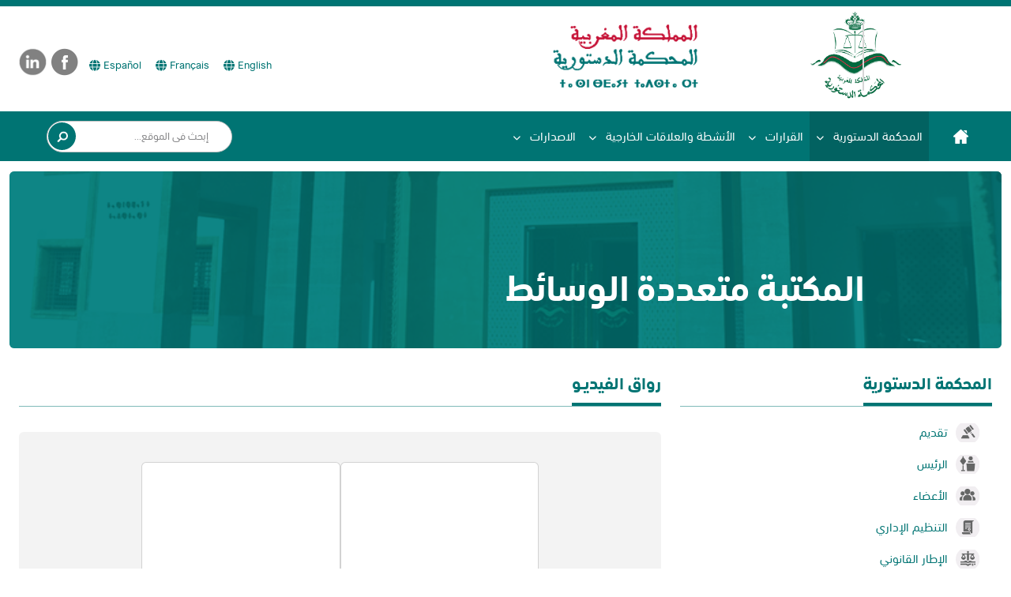

--- FILE ---
content_type: text/html; charset=utf-8
request_url: https://cour-constitutionnelle.ma/Videos?CA=31&CC=1&Page=Multimedia
body_size: 78671
content:


<!doctype html>
<html lang="ar" dir="rtl">
<head>
    <meta charset="utf-8">
    <meta name="viewport" content="width=device-width, initial-scale=1">
    <title>&#x627;&#x644;&#x645;&#x645;&#x644;&#x643;&#x629; &#x627;&#x644;&#x645;&#x63A;&#x631;&#x628;&#x64A;&#x629; - &#x627;&#x644;&#x645;&#x62D;&#x643;&#x645;&#x629; &#x627;&#x644;&#x62F;&#x633;&#x62A;&#x648;&#x631;&#x64A;&#x629;</title>

    <!-- Force no caching -->

    <!-- Bootstrap CSS with cache busting -->
    <link rel="stylesheet" href="/NewTheme/css/bootstrap/bootstrap.rtl.min.css?v=pByP3Tj9GahEDA5kNLMEcEnmpHOW3Uw_JmCVI0NuyR0">
    <link rel="stylesheet" type="text/css" href="/NewTheme/css/layout.css?v=a0kS2AvI0G60GyZV0_SZlCt0P0P0lzF7JA6ubIdEpvU">
    <link rel="stylesheet" type="text/css" href="/NewTheme/css/fonts.css?v=kZ2ES5Itde4CgKAl9WWAijfPaq94aqP4O8EAnwuZmgY">
    <!-- Using your renamed style-v2.css with asp-append-version -->
    <link rel="stylesheet" type="text/css" href="/NewTheme/css/style-v2.css?v=dQdu3GbIabGVxMINNm1LY64-91NL29TQbq0PStFni40">
    <link rel="stylesheet" type="text/css" href="/NewTheme/css/variables.css?v=OqDT5IDVfveFZKI6pUFX9vHgPIWlxbUuKOdxsaRwuA0">
    <link rel="stylesheet" href="/NewTheme/css/pagination.css?v=ZjNO1ObGS0y8Ktf_DBuiaaU8OjFGliCgyVJpCixDnnI">
    <link rel="stylesheet" href="/NewTheme/css/jqueryDataTable/datatables.min.css?v=nuV4Zrpu0t2H-z2TjobnMd6bwA1hm5hZCTRLn6T_H94">

    <!-- External CDN resources -->
    <link rel="stylesheet" href="https://cdnjs.cloudflare.com/ajax/libs/font-awesome/6.5.1/css/all.min.css">
    <link rel="stylesheet" href="https://cdn.jsdelivr.net/npm/bootstrap-icons@1.11.0/font/bootstrap-icons.css">
</head>

<body class="container-RTL">
<!-- HEADER -->
<div class="container-fluid" id="header">
    <div class="container-xxl social-langue-container">
        <div class="logo float-start">
            <a class="navbar-brand logo-container" href="/">
                <img src="NewTheme/images/logo-image.png" class="img-fluid" alt="logo-image">
                <img src="NewTheme/images/cour-constitutionnelle-ar.png" class="img-fluid" alt="logo-text">
            </a>
        </div>

        <div class="social float-end">
            <!-- Linkedin -->
            <a href="https://www.linkedin.com/company/cour-constitutionnelle" role="button">
                <i class="icon-linkedin"></i>
            </a>
                <a href="https://www.facebook.com/people/Cour-constitutionnelle-du-MAROC/61576080636386/" role="button" class="mx-1">
                    <i class="icon-facebook"></i>
                </a>
            <!-- lang -->
    
            <!-- Language switcher buttons -->
            <div class="language-buttons d-flex gap-2 mt-1">
                    <button id="language-switch-button-en-US"
                            class="btn-link btn-lang ms-1"
                            data-value="en-US"
                            style="color: var(--bs-primary) !important;"
                            title="Switch to English">
                        <span>English</span>
                        <i class="fa-solid fa-globe mx-1"></i>
                    </button>
                    <button id="language-switch-button-fr-FR"
                            class="btn-link btn-lang ms-1"
                            data-value="fr-FR"
                            style="color: var(--bs-primary) !important;"
                            title="Switch to Fran&#xE7;ais">
                        <span>Fran&#xE7;ais</span>
                        <i class="fa-solid fa-globe mx-1"></i>
                    </button>
                    <button id="language-switch-button-es-ES"
                            class="btn-link btn-lang ms-1"
                            data-value="es-ES"
                            style="color: var(--bs-primary) !important;"
                            title="Switch to Espa&#xF1;ol">
                        <span>Espa&#xF1;ol</span>
                        <i class="fa-solid fa-globe mx-1"></i>
                    </button>
            </div>
        </div>
    </div>
</div>

<!-- MENU -->

        <div class="container-fluid" id="nav">
            <div class="container-xxl">
                <nav class="navbar navbar-expand-lg navbar-light container-xxl">
                    <button class="navbar-toggler" type="button" data-bs-toggle="offcanvas"
                            data-bs-target="#offcanvasNavbar"
                            aria-controls="offcanvasNavbar">
                        <span class="navbar-toggler-icon"></span>
                    </button>
                    <div class="language-switch-mobile-button language-buttons d-flex gap-2">
                            <button id="language-switch-button-en-US"
                                    class="btn-link btn-lang ms-1"
                                    data-value="en-US"
                                    title="Switch to English">
                                <span>EN</span>
                                <i class="fa-solid fa-globe mx-1"></i>
                            </button>
                            <button id="language-switch-button-fr-FR"
                                    class="btn-link btn-lang ms-1"
                                    data-value="fr-FR"
                                    title="Switch to Fran&#xE7;ais">
                                <span>FR</span>
                                <i class="fa-solid fa-globe mx-1"></i>
                            </button>
                            <button id="language-switch-button-es-ES"
                                    class="btn-link btn-lang ms-1"
                                    data-value="es-ES"
                                    title="Switch to Espa&#xF1;ol">
                                <span>ES</span>
                                <i class="fa-solid fa-globe mx-1"></i>
                            </button>
                    </div>
                    <div class="offcanvas  offcanvas-start" tabindex="-1" id="offcanvasNavbar"
                         aria-labelledby="offcanvasNavbarLabel">
                        <div class="offcanvas-header flex-column align-items-center justify-content-center">
                            <button type="button" class="btn-close text-reset" style="font-size: 1em;padding:0 0 0 0;"
                                    data-bs-dismiss="offcanvas" aria-label="Close">
                            </button>
                            <h5 class="offcanvas-title" id="offcanvasNavbarLabel">
                                <a class="navbar-brand" href="/">
                                    <img src="NewTheme/images/logo-image.png" class="img-fluid" alt="logo-image">
                                    <img width="150px" src="NewTheme/images/cour-constitutionnelle-ar.png" class="img-fluid" alt="logo-text">
                                </a>
                            </h5>
                        </div>
                        <div class="offcanvas-body">
                                <form class="form-inline-mobile mt-0" method="get" action="/Search">
                                    <input class="form-control-mobile"
                                           style="background: none;" placeholder="&#x625;&#x628;&#x62D;&#x62B; &#x641;&#x64A; &#x627;&#x644;&#x645;&#x648;&#x642;&#x639;..."
                                           aria-label="search" id="searchText" name="searchText"/>

                                    <button type="submit" class="search-input-button" style="left: 33px;"></button>
                                </form>
                            <ul class="navbar-nav">

                                <!-- home -->
                                <li class="nav-item dropdown megamenu-li dmenu home-nav-item">
                                    <div class="the-menu-item ">
                                        <a href="/" class="nav-link home">
                                            <span class="mobile-home-title">&#x627;&#x644;&#x631;&#x626;&#x64A;&#x633;&#x64A;&#x629;</span>
                                        </a>
                                    </div>
                                </li>
                                <!-- End Mega Menu -->


                                <!-- Other Menu Items -->
                                    <li class="nav-item">
                                        <div class="the-menu-item">
                                            <a class="nav-link text-black" href="Article?id=1&amp;tp=tx&amp;CC=1&amp;Page=Intro">
                                                &#x627;&#x644;&#x645;&#x62D;&#x643;&#x645;&#x629; &#x627;&#x644;&#x62F;&#x633;&#x62A;&#x648;&#x631;&#x64A;&#x629;

                                                <span class="arrow-down-span-1">
                                                    <i class="fa-solid fa-chevron-down"></i>
                                                </span>
                                            </a>
                                            <span class="arrow-down-span-2">
                                                <i class="fa-solid fa-chevron-down"></i>
                                            </span>
                                        </div>
                                        <!-- megamenu -->
                                        <div class="dropdown-menu megamenu sm-menu border-top "
                                             aria-labelledby="dropdown01">
                                            <!-- Mega Menu Content -->

                                                <div class="row">
                                                        <div
                                                            class="mega-menu-item col-sm-12 col-lg-4 border-right mb-2">
                                                                    <span>
                                                                        <img src="/NewTheme/images/mega-menu-icons/megamenu-icons-1.png" alt="megamenu-icons-1.png" alt="">
                                                                    </span>
                                                                <div class="mega-text">
                                                                    <a href="/Article?id=1&amp;tp=tx&amp;CC=1&amp;Page=Intro">
                                                                        <h6>&#x62A;&#x642;&#x62F;&#x64A;&#x645;</h6>
                                                                    </a>
                                                                    <p class="text-muted">&#x646;&#x628;&#x630;&#x629; &#x62A;&#x627;&#x631;&#x64A;&#x62E;&#x64A;&#x629; &#x60C; &#x62A;&#x623;&#x644;&#x64A;&#x641; &#x627;&#x644;&#x645;&#x62D;&#x643;&#x645;&#x629;&#x60C; &#x627;&#x62E;&#x62A;&#x635;&#x627;&#x635;&#x627;&#x62A; &#x627;&#x644;&#x645;&#x62D;&#x643;&#x645;&#x629;&#x60C; &#x633;&#x64A;&#x631;&#x629; &#x627;&#x644;&#x645;&#x62D;&#x643;&#x645;&#x629;</p>
                                                                </div>
                                                        </div>
                                                        <div
                                                            class="mega-menu-item col-sm-12 col-lg-4 border-right mb-2">
                                                                    <span>
                                                                        <img src="/NewTheme/images/mega-menu-icons/megamenu-icons-2.png" alt="megamenu-icons-2.png" alt="">
                                                                    </span>
                                                                <div class="mega-text">
                                                                    <a href="/Article?id=2&amp;tp=tx&amp;CC=1&amp;Page=President">
                                                                        <h6>&#x627;&#x644;&#x631;&#x626;&#x64A;&#x633; </h6>
                                                                    </a>
                                                                    <p class="text-muted">&#x64A;&#x639;&#x64A;&#x646; &#x627;&#x644;&#x645;&#x644;&#x643; &#x631;&#x626;&#x64A;&#x633; &#x627;&#x644;&#x645;&#x62D;&#x643;&#x645;&#x629; &#x627;&#x644;&#x62F;&#x633;&#x62A;&#x648;&#x631;&#x64A;&#x629; &#x645;&#x646; &#x628;&#x64A;&#x646; &#x627;&#x644;&#x623;&#x639;&#x636;&#x627;&#x621; &#x627;&#x644;&#x630;&#x64A;&#x646; &#x62A;&#x62A;&#x623;&#x644;&#x641; &#x645;&#x646;&#x647;&#x645;</p>
                                                                </div>
                                                        </div>
                                                        <div
                                                            class="mega-menu-item col-sm-12 col-lg-4 border-right mb-2">
                                                                    <span>
                                                                        <img src="/NewTheme/images/mega-menu-icons/megamenu-icons-3.png" alt="megamenu-icons-3.png" alt="">
                                                                    </span>
                                                                <div class="mega-text">
                                                                    <a href="/Membres?Id=2023&amp;CC=1&amp;Page=Membre">
                                                                        <h6>&#x627;&#x644;&#x623;&#x639;&#x636;&#x627;&#x621;</h6>
                                                                    </a>
                                                                    <p class="text-muted">&#x62A;&#x62A;&#x623;&#x644;&#x641; &#x627;&#x644;&#x645;&#x62D;&#x643;&#x645;&#x629; &#x627;&#x644;&#x62F;&#x633;&#x62A;&#x648;&#x631;&#x64A;&#x629; &#x645;&#x646; &#x625;&#x62B;&#x646;&#x64A; &#x639;&#x634;&#x631; &#x639;&#x636;&#x648;&#x627;&#x64B;</p>
                                                                </div>
                                                        </div>
                                                        <div
                                                            class="mega-menu-item col-sm-12 col-lg-4 border-right mb-2">
                                                                    <span>
                                                                        <img src="/NewTheme/images/mega-menu-icons/megamenu-icons-4.png" alt="megamenu-icons-4.png" alt="">
                                                                    </span>
                                                                <div class="mega-text">
                                                                    <a href="/Article?id=138&amp;tp=tx&amp;CC=1&amp;Page=Cadre-Consti">
                                                                        <h6>&#x627;&#x644;&#x625;&#x637;&#x627;&#x631; &#x627;&#x644;&#x642;&#x627;&#x646;&#x648;&#x646;&#x64A;</h6>
                                                                    </a>
                                                                    <p class="text-muted">&#x627;&#x644;&#x625;&#x637;&#x627;&#x631; &#x627;&#x644;&#x642;&#x627;&#x646;&#x648;&#x646;&#x64A; &#x644;&#x644;&#x645;&#x62D;&#x643;&#x645;&#x629; &#x627;&#x644;&#x62F;&#x633;&#x62A;&#x648;&#x631;&#x64A;&#x629;</p>
                                                                </div>
                                                        </div>
                                                        <div
                                                            class="mega-menu-item col-sm-12 col-lg-4 border-right mb-2">
                                                                    <span>
                                                                        <img src="/NewTheme/images/mega-menu-icons/megamenu-icons-5.png" alt="megamenu-icons-5.png" alt="">
                                                                    </span>
                                                                <div class="mega-text">
                                                                    <a href="/Article?id=4&amp;tp=tx&amp;CC=1&amp;Page=Orga-Admin">
                                                                        <h6>&#x627;&#x644;&#x62A;&#x646;&#x638;&#x64A;&#x645; &#x627;&#x644;&#x625;&#x62F;&#x627;&#x631;&#x64A;</h6>
                                                                    </a>
                                                                    <p class="text-muted">&#x627;&#x644;&#x62A;&#x646;&#x638;&#x64A;&#x645; &#x627;&#x644;&#x625;&#x62F;&#x627;&#x631;&#x64A; &#x644;&#x644;&#x645;&#x62D;&#x643;&#x645;&#x629; &#x627;&#x644;&#x62F;&#x633;&#x62A;&#x648;&#x631;&#x64A;&#x629;</p>
                                                                </div>
                                                        </div>

                                                        <div
                                                            class="mega-menu-item col-sm-12 col-lg-4 border-right mb-2">
                                                                    <span>
                                                                        <img src="/NewTheme/images/mega-menu-icons/megamenu-icons-6.png" alt="megamenu-icons-6.png">
                                                                    </span>
                                                                <div class="mega-text">
                                                                    <a href="/galeryetvideo?CC=1&amp;Page=Multimedia">
                                                                        <h6>&#x627;&#x644;&#x645;&#x643;&#x62A;&#x628;&#x629; &#x645;&#x62A;&#x639;&#x62F;&#x62F;&#x629; &#x627;&#x644;&#x648;&#x633;&#x627;&#x626;&#x637;</h6>
                                                                    </a>
                                                                        <div class="mega-sub-link">
                                                                                <a href="/Galery?CAT=30&amp;CC=1&amp;Page=Multimedia" class="text-muted"
                                                                                   style="color: var(--bs-secondary-color) !important;">
                                                                                    &#x645;&#x643;&#x62A;&#x628;&#x629; &#x627;&#x644;&#x635;&#x648;&#x631;
                                                                                </a>
                                                                                <a href="/Videos?CA=31&amp;CC=1&amp;Page=Multimedia" class="text-muted"
                                                                                   style="color: var(--bs-secondary-color) !important;">
                                                                                    &#x645;&#x643;&#x62A;&#x628;&#x629; &#x627;&#x644;&#x641;&#x64A;&#x62F;&#x64A;&#x648;
                                                                                </a>
                                                                        </div>
                                                                </div>

                                                        </div>
                                                </div>
                                        </div>
                                    </li>
                                    <li class="nav-item">
                                        <div class="the-menu-item">
                                            <a class="nav-link text-black" href="/Decisions?Inst=4&amp;CC=2&amp;Page=Decision">
                                                &#x627;&#x644;&#x642;&#x631;&#x627;&#x631;&#x627;&#x62A;

                                                <span class="arrow-down-span-1">
                                                    <i class="fa-solid fa-chevron-down"></i>
                                                </span>
                                            </a>
                                            <span class="arrow-down-span-2">
                                                <i class="fa-solid fa-chevron-down"></i>
                                            </span>
                                        </div>
                                        <!-- megamenu -->
                                        <div class="dropdown-menu megamenu sm-menu border-top "
                                             aria-labelledby="dropdown01">
                                            <!-- Mega Menu Content -->

                                                <div class="row p-4">

                                                        <div
                                                            class="mega-menu-item-2 col-sm-12 col-lg-4 border-right mb-2">
                                                                <div class="mega-text-2">
                                                                    <h6 class="w-100 p-3">
                                                                        <a href="/Decisions?Inst=4&amp;CC=2&amp;Page=Decision"
                                                                           class="mega-menu-item-anchor">&#x642;&#x631;&#x627;&#x631;&#x627;&#x62A; &#x627;&#x644;&#x645;&#x62D;&#x643;&#x645;&#x629; &#x627;&#x644;&#x62F;&#x633;&#x62A;&#x648;&#x631;&#x64A;&#x629;</a>
                                                                    </h6>
                                                                    <ul>
                                                                                <li>
                                                                                    <a style="color:#747171 !important" href="/Decisions?Inst=4&amp;CC=2&amp;spec=100&amp;Page=Decision">&#x627;&#x644;&#x645;&#x631;&#x627;&#x642;&#x628;&#x629; &#x627;&#x644;&#x62F;&#x633;&#x62A;&#x648;&#x631;&#x64A;&#x629;</a>
                                                                                </li>
                                                                                <li>
                                                                                    <a style="color:#747171 !important" href="/Decisions?Inst=4&amp;CC=2&amp;spec=200&amp;Page=Decision">&#x627;&#x644;&#x645;&#x646;&#x627;&#x632;&#x639;&#x627;&#x62A; &#x627;&#x644;&#x627;&#x646;&#x62A;&#x62E;&#x627;&#x628;&#x64A;&#x629;</a>
                                                                                </li>
                                                                                <li>
                                                                                    <a style="color:#747171 !important" href="/Decisions?Inst=4&amp;CC=2&amp;spec=300&amp;Page=Decision">&#x627;&#x62E;&#x62A;&#x635;&#x627;&#x635;&#x627;&#x62A; &#x627;&#x62E;&#x631;&#x649;</a>
                                                                                </li>
                                                                    </ul>


                                                                </div>

                                                        </div>
                                                        <div
                                                            class="mega-menu-item-2 col-sm-12 col-lg-4 border-right mb-2">
                                                                <div class="mega-text-2">
                                                                    <h6 class="w-100 p-3">
                                                                        <a href="/Decisions?Inst=3&amp;CC=2&amp;Page=Decision"
                                                                           class="mega-menu-item-anchor">&#x642;&#x631;&#x627;&#x631;&#x627;&#x62A; &#x627;&#x644;&#x645;&#x62C;&#x644;&#x633; &#x627;&#x644;&#x62F;&#x633;&#x62A;&#x648;&#x631;&#x64A;</a>
                                                                    </h6>
                                                                    <ul>
                                                                                <li>
                                                                                    <a style="color:#747171 !important" href="/Decisions?Inst=3&amp;CC=2&amp;spec=100&amp;Page=Decision">&#x627;&#x644;&#x645;&#x631;&#x627;&#x642;&#x628;&#x629; &#x627;&#x644;&#x62F;&#x633;&#x62A;&#x648;&#x631;&#x64A;&#x629;</a>
                                                                                </li>
                                                                                <li>
                                                                                    <a style="color:#747171 !important" href="/Decisions?Inst=3&amp;CC=2&amp;spec=200&amp;Page=Decision">&#x627;&#x644;&#x645;&#x646;&#x627;&#x632;&#x639;&#x627;&#x62A; &#x627;&#x644;&#x627;&#x646;&#x62A;&#x62E;&#x627;&#x628;&#x64A;&#x629;</a>
                                                                                </li>
                                                                                <li>
                                                                                    <a style="color:#747171 !important" href="/Decisions?Inst=3&amp;CC=2&amp;spec=300&amp;Page=Decision">&#x627;&#x62E;&#x62A;&#x635;&#x627;&#x635;&#x627;&#x62A; &#x627;&#x62E;&#x631;&#x649;</a>
                                                                                </li>
                                                                    </ul>


                                                                </div>

                                                        </div>
                                                        <div
                                                            class="mega-menu-item-2 col-sm-12 col-lg-4 border-right mb-2">
                                                                <div class="mega-text-2">
                                                                    <h6 class="w-100 p-3">
                                                                        <a href="/Decisions?Inst=2&amp;CC=2&amp;Page=Decision"
                                                                           class="mega-menu-item-anchor">&#x645;&#x642;&#x631;&#x631;&#x627;&#x62A; &#x627;&#x644;&#x63A;&#x631;&#x641;&#x629; &#x627;&#x644;&#x62F;&#x633;&#x62A;&#x648;&#x631;&#x64A;&#x629;</a>
                                                                    </h6>
                                                                    <ul>
                                                                                <li>
                                                                                    <a style="color:#747171 !important" href="/Decisions?Inst=2&amp;CC=2&amp;spec=100&amp;Page=Decision">&#x627;&#x644;&#x645;&#x631;&#x627;&#x642;&#x628;&#x629; &#x627;&#x644;&#x62F;&#x633;&#x62A;&#x648;&#x631;&#x64A;&#x629;</a>
                                                                                </li>
                                                                                <li>
                                                                                    <a style="color:#747171 !important" href="/Decisions?Inst=2&amp;CC=2&amp;spec=200&amp;Page=Decision">&#x627;&#x644;&#x645;&#x646;&#x627;&#x632;&#x639;&#x627;&#x62A; &#x627;&#x644;&#x627;&#x646;&#x62A;&#x62E;&#x627;&#x628;&#x64A;&#x629;</a>
                                                                                </li>
                                                                                <li>
                                                                                    <a style="color:#747171 !important" href="/Decisions?Inst=2&amp;CC=2&amp;spec=300&amp;Page=Decision">&#x627;&#x62E;&#x62A;&#x635;&#x627;&#x635;&#x627;&#x62A; &#x627;&#x62E;&#x631;&#x649;</a>
                                                                                </li>
                                                                    </ul>


                                                                </div>

                                                        </div>
                                                </div>
                                        </div>
                                    </li>
                                    <li class="nav-item">
                                        <div class="the-menu-item">
                                            <a class="nav-link text-black" href="/Activite?CC=3&amp;Page=Activite">
                                                &#x627;&#x644;&#x623;&#x646;&#x634;&#x637;&#x629; &#x648;&#x627;&#x644;&#x639;&#x644;&#x627;&#x642;&#x627;&#x62A; &#x627;&#x644;&#x62E;&#x627;&#x631;&#x62C;&#x64A;&#x629;

                                                <span class="arrow-down-span-1">
                                                    <i class="fa-solid fa-chevron-down"></i>
                                                </span>
                                            </a>
                                            <span class="arrow-down-span-2">
                                                <i class="fa-solid fa-chevron-down"></i>
                                            </span>
                                        </div>
                                        <!-- megamenu -->
                                        <div class="dropdown-menu megamenu sm-menu border-top "
                                             aria-labelledby="dropdown01">
                                            <!-- Mega Menu Content -->

                                                <div class="row">

                                                        <div
                                                            class="mega-menu-item col-sm-12 col-lg-4 border-right mb-2">
                                                                    <span>
                                                                        <img src="/NewTheme/images/mega-menu-icons/menu_img_7.png" alt="menu_img_7.png">
                                                                    </span>
                                                                <div class="mega-text">
                                                                    <a href="/Activite?CC=3&amp;Page=Activite">
                                                                        <h6>&#x627;&#x644;&#x623;&#x646;&#x634;&#x637;&#x629;</h6>
                                                                    </a>
                                                                        <div class="mega-sub-link">
                                                                        </div>
                                                                </div>

                                                        </div>
                                                        <div
                                                            class="mega-menu-item col-sm-12 col-lg-4 border-right mb-2">
                                                                    <span>
                                                                        <img src="/NewTheme/images/mega-menu-icons/menu_img_8.png" alt="menu_img_8.png">
                                                                    </span>
                                                                <div class="mega-text">
                                                                    <a href="/article?id=9&amp;tp=cc">
                                                                        <h6>&#x647;&#x64A;&#x626;&#x627;&#x62A; &#x627;&#x644;&#x645;&#x62D;&#x627;&#x643;&#x645; &#x648;&#x627;&#x644;&#x645;&#x62C;&#x627;&#x644;&#x633; &#x627;&#x644;&#x62F;&#x633;&#x62A;&#x648;&#x631;&#x64A;&#x629;</h6>
                                                                    </a>
                                                                        <div class="mega-sub-link">
                                                                        </div>
                                                                </div>

                                                        </div>
                                                </div>
                                        </div>
                                    </li>
                                    <li class="nav-item">
                                        <div class="the-menu-item">
                                            <a class="nav-link text-black" href="/Publication?CC=4&amp;Page=Publication">
                                                &#x627;&#x644;&#x627;&#x635;&#x62F;&#x627;&#x631;&#x627;&#x62A;

                                                <span class="arrow-down-span-1">
                                                    <i class="fa-solid fa-chevron-down"></i>
                                                </span>
                                            </a>
                                            <span class="arrow-down-span-2">
                                                <i class="fa-solid fa-chevron-down"></i>
                                            </span>
                                        </div>
                                        <!-- megamenu -->
                                        <div class="dropdown-menu megamenu sm-menu border-top "
                                             aria-labelledby="dropdown01">
                                            <!-- Mega Menu Content -->

                                                <div class="row">

                                                        <div
                                                            class="mega-menu-item col-sm-12 col-lg-4 border-right mb-2">
                                                                    <span>
                                                                        <img src="/NewTheme/images/mega-menu-icons/img-slider-dis-01.png" alt="img-slider-dis-01.png">
                                                                    </span>
                                                                <div class="mega-text">
                                                                    <a href="/Publication?CC=26&amp;Page=Publication">
                                                                        <h6>&#x627;&#x644;&#x645;&#x62C;&#x644;&#x629;</h6>
                                                                    </a>
                                                                        <div class="mega-sub-link">
                                                                        </div>
                                                                </div>

                                                        </div>
                                                        <div
                                                            class="mega-menu-item col-sm-12 col-lg-4 border-right mb-2">
                                                                    <span>
                                                                        <img src="/NewTheme/images/mega-menu-icons/pub_1_1.jpg" alt="pub_1_1.jpg">
                                                                    </span>
                                                                <div class="mega-text">
                                                                    <a href="/Publication?CC=27&amp;Page=Publication">
                                                                        <h6>&#x627;&#x635;&#x62F;&#x627;&#x631;&#x627;&#x62A; &#x627;&#x644;&#x645;&#x62D;&#x643;&#x645;&#x629;</h6>
                                                                    </a>
                                                                        <div class="mega-sub-link">
                                                                        </div>
                                                                </div>

                                                        </div>
                                                </div>
                                        </div>
                                    </li>


                            </ul>
                                <form class="form-inline d-md-flex justify-content-center align-items-center" method="get" action="/Search">
                                    <input class="form-control mr-sm-2 search" placeholder="&#x625;&#x628;&#x62D;&#x62B; &#x641;&#x64A; &#x627;&#x644;&#x645;&#x648;&#x642;&#x639;..."
                                           aria-label="search" id="searchText" name="searchText" style="background: none">
                                    <button type="submit" class="search-input-button" style="left: 37px"></button>
                                </form>

                            <div class="offcanvas-mobile-footer">
                                <hr class="my-3 w-75"/>
                                <div class="align-self-center">
                                    <div class="social-mobile">
                                        <a href="https://www.linkedin.com/company/cour-constitutionnelle" role="button">
                                            <i class="icon-linkedin"></i>
                                        </a>
                                        <a href="https://www.facebook.com/people/Cour-constitutionnelle-du-MAROC/61576080636386/"
                                           role="button">
                                            <i class="icon-facebook"></i>
                                        </a>
                                        <!-- lang -->
                                            <button id="language-switch-button-en-US"
                                                    class="btn-link btn-lang ms-1"
                                                    data-value="en-US"
                                                    style="color: var(--bs-primary) !important;"
                                                    title="Switch to English">
                                                <span>English</span>
                                                <i class="fa-solid fa-globe mx-1"></i>
                                            </button>
                                            <button id="language-switch-button-fr-FR"
                                                    class="btn-link btn-lang ms-1"
                                                    data-value="fr-FR"
                                                    style="color: var(--bs-primary) !important;"
                                                    title="Switch to Fran&#xE7;ais">
                                                <span>Fran&#xE7;ais</span>
                                                <i class="fa-solid fa-globe mx-1"></i>
                                            </button>
                                            <button id="language-switch-button-es-ES"
                                                    class="btn-link btn-lang ms-1"
                                                    data-value="es-ES"
                                                    style="color: var(--bs-primary) !important;"
                                                    title="Switch to Espa&#xF1;ol">
                                                <span>Espa&#xF1;ol</span>
                                                <i class="fa-solid fa-globe mx-1"></i>
                                            </button>

                                    </div>
                                </div>
                            </div>
                        </div>
                    </div>
                </nav>
            </div>
        </div>

<!-- END MENU -->

<!-- END HEADER -->


<!-- BODY  -->
<div class="container-fluid body">
    <div class="container-xxl">
        <div id="top-carosel-last-activies-bar" class="row">
            





            


        </div>
        <div id="top-title-bar" class="row">
            <div class="container-xxl top-titlebar">
                <span>
                    &#x627;&#x644;&#x645;&#x643;&#x62A;&#x628;&#x629; &#x645;&#x62A;&#x639;&#x62F;&#x62F;&#x629; &#x627;&#x644;&#x648;&#x633;&#x627;&#x626;&#x637;
                </span>
            </div>
        </div>
    </div>
</div>


<div class="container-fluid body-section">
    <div class="container-xxl">
        <div class="row">
            <!-- begin sidebar -->
            <div class="col-lg-4 col-12sidebar order-1 order-md-1 order-sm-1 order-lg-0">
                


        <div class="cours-list">
            <div class="wrap-title">
                <h2 class="title">&#x627;&#x644;&#x645;&#x62D;&#x643;&#x645;&#x629; &#x627;&#x644;&#x62F;&#x633;&#x62A;&#x648;&#x631;&#x64A;&#x629;</h2>
            </div>

            <div class="list-group cours">

                        <a href="Article?id=1&amp;tp=tx&amp;CC=1&amp;Page=Intro" class="list-group-item list-group-item-action" aria - current="true">
                            <div class="icons icon-presentation">&#x62A;&#x642;&#x62F;&#x64A;&#x645;</div>
                        </a>
                        <a href="Article?id=2&amp;tp=tx&amp;CC=1&amp;Page=President" class="list-group-item list-group-item-action" aria - current="true">
                            <div class="icons icon-president">&#x627;&#x644;&#x631;&#x626;&#x64A;&#x633; </div>
                        </a>
                        <a href="Membres?Id=2023&amp;CC=1&amp;Page=Membre" class="list-group-item list-group-item-action" aria - current="true">
                            <div class="icons icon-membre">&#x627;&#x644;&#x623;&#x639;&#x636;&#x627;&#x621;</div>
                        </a>
                        <a href="Article?id=4&amp;tp=tx&amp;CC=1&amp;Page=Orga-Admin" class="list-group-item list-group-item-action" aria - current="true">
                            <div class="icons icon-organisation">&#x627;&#x644;&#x62A;&#x646;&#x638;&#x64A;&#x645; &#x627;&#x644;&#x625;&#x62F;&#x627;&#x631;&#x64A;</div>
                        </a>
                        <a href="Article?id=138&amp;tp=tx&amp;CC=1&amp;Page=Cadre-Consti" class="list-group-item list-group-item-action" aria - current="true">
                            <div class="icons icon-cadre">&#x627;&#x644;&#x625;&#x637;&#x627;&#x631; &#x627;&#x644;&#x642;&#x627;&#x646;&#x648;&#x646;&#x64A;</div>
                        </a>
                    <a href="/galeryetvideo?CC=1&amp;Page=Multimedia" class="list-group-item list-group-item-action" aria - current="true">
                        <div class="icons icon-mediatique">&#x627;&#x644;&#x645;&#x643;&#x62A;&#x628;&#x629; &#x645;&#x62A;&#x639;&#x62F;&#x62F;&#x629; &#x627;&#x644;&#x648;&#x633;&#x627;&#x626;&#x637;</div>
                    </a>
            </div>
        </div>

<div class="activite">
    <div class="wrap-title text-center d-grid ">
        <div class="row">
            <h2 class="title wrap-title col-12 col-md-6 mb-0" style="width: fit-content;">
                &#x627;&#x644;&#x642;&#x631;&#x627;&#x631;&#x627;&#x62A;
            </h2>
            <a href="Decisions?Inst=4&CC=2&Page=Decision" class="col-12 col-md-6">&#x62C;&#x645;&#x64A;&#x639; &#x627;&#x644;&#x642;&#x631;&#x627;&#x631;&#x627;&#x62A;</a>
        </div>
    </div>

    <div class="row decision">
        <div class="col">
            <div id="carouseldecision2" class="carousel slide" data-bs-ride="carousel">
                <div class="carousel-inner">
                        <div class="carousel-item active">

                            <a href="/Decision?id=2124" class="row corps bg-gray text-decoration-none">
                                <div class="col">
                                    <div class="activite-image">
                                        <img height="120px" width="120px" src="/NewTheme/images/decision-thumb.png" class="img-fluid" alt="decision-thumb">
                                    </div>
                                    <p> &#x627;&#x644;&#x642;&#x631;&#x627;&#x631; 260/25</p>
                                    <span class="text-muted ">24/12/2025</span>
                                </div>
                            </a>
                        </div>
                        <div class="carousel-item">

                            <a href="/Decision?id=2123" class="row corps bg-gray text-decoration-none">
                                <div class="col">
                                    <div class="activite-image">
                                        <img height="120px" width="120px" src="/NewTheme/images/decision-thumb.png" class="img-fluid" alt="decision-thumb">
                                    </div>
                                    <p> &#x627;&#x644;&#x642;&#x631;&#x627;&#x631; 259/25</p>
                                    <span class="text-muted ">24/12/2025</span>
                                </div>
                            </a>
                        </div>
                        <div class="carousel-item">

                            <a href="/Decision?id=2122" class="row corps bg-gray text-decoration-none">
                                <div class="col">
                                    <div class="activite-image">
                                        <img height="120px" width="120px" src="/NewTheme/images/decision-thumb.png" class="img-fluid" alt="decision-thumb">
                                    </div>
                                    <p> &#x627;&#x644;&#x642;&#x631;&#x627;&#x631; 258/25</p>
                                    <span class="text-muted ">11/09/2025</span>
                                </div>
                            </a>
                        </div>
                        <div class="carousel-item">

                            <a href="/Decision?id=2121" class="row corps bg-gray text-decoration-none">
                                <div class="col">
                                    <div class="activite-image">
                                        <img height="120px" width="120px" src="/NewTheme/images/decision-thumb.png" class="img-fluid" alt="decision-thumb">
                                    </div>
                                    <p> &#x627;&#x644;&#x642;&#x631;&#x627;&#x631; 257/25</p>
                                    <span class="text-muted ">12/08/2025</span>
                                </div>
                            </a>
                        </div>
                        <div class="carousel-item">

                            <a href="/Decision?id=2120" class="row corps bg-gray text-decoration-none">
                                <div class="col">
                                    <div class="activite-image">
                                        <img height="120px" width="120px" src="/NewTheme/images/decision-thumb.png" class="img-fluid" alt="decision-thumb">
                                    </div>
                                    <p> &#x627;&#x644;&#x642;&#x631;&#x627;&#x631; 256/25</p>
                                    <span class="text-muted ">04/08/2025</span>
                                </div>
                            </a>
                        </div>
                        <div class="carousel-item">

                            <a href="/Decision?id=2119" class="row corps bg-gray text-decoration-none">
                                <div class="col">
                                    <div class="activite-image">
                                        <img height="120px" width="120px" src="/NewTheme/images/decision-thumb.png" class="img-fluid" alt="decision-thumb">
                                    </div>
                                    <p> &#x627;&#x644;&#x642;&#x631;&#x627;&#x631; 255/25</p>
                                    <span class="text-muted ">04/08/2025</span>
                                </div>
                            </a>
                        </div>
                        <div class="carousel-item">

                            <a href="/Decision?id=2118" class="row corps bg-gray text-decoration-none">
                                <div class="col">
                                    <div class="activite-image">
                                        <img height="120px" width="120px" src="/NewTheme/images/decision-thumb.png" class="img-fluid" alt="decision-thumb">
                                    </div>
                                    <p> &#x627;&#x644;&#x642;&#x631;&#x627;&#x631; 254/25</p>
                                    <span class="text-muted ">21/04/2025</span>
                                </div>
                            </a>
                        </div>
                        <div class="carousel-item">

                            <a href="/Decision?id=2117" class="row corps bg-gray text-decoration-none">
                                <div class="col">
                                    <div class="activite-image">
                                        <img height="120px" width="120px" src="/NewTheme/images/decision-thumb.png" class="img-fluid" alt="decision-thumb">
                                    </div>
                                    <p> &#x627;&#x644;&#x642;&#x631;&#x627;&#x631; 253/25</p>
                                    <span class="text-muted ">21/04/2025</span>
                                </div>
                            </a>
                        </div>
                        <div class="carousel-item">

                            <a href="/Decision?id=2116" class="row corps bg-gray text-decoration-none">
                                <div class="col">
                                    <div class="activite-image">
                                        <img height="120px" width="120px" src="/NewTheme/images/decision-thumb.png" class="img-fluid" alt="decision-thumb">
                                    </div>
                                    <p> &#x627;&#x644;&#x642;&#x631;&#x627;&#x631; 252/25</p>
                                    <span class="text-muted ">25/03/2025</span>
                                </div>
                            </a>
                        </div>
                        <div class="carousel-item">

                            <a href="/Decision?id=2115" class="row corps bg-gray text-decoration-none">
                                <div class="col">
                                    <div class="activite-image">
                                        <img height="120px" width="120px" src="/NewTheme/images/decision-thumb.png" class="img-fluid" alt="decision-thumb">
                                    </div>
                                    <p> &#x627;&#x644;&#x642;&#x631;&#x627;&#x631; 251/25</p>
                                    <span class="text-muted ">12/03/2025</span>
                                </div>
                            </a>
                        </div>
                </div>
                <button class="carousel-control-prev" type="button"
                        data-bs-target="#carouseldecision2" data-bs-slide="prev">
                    <span class="carousel-control-prev-icon" aria-hidden="true"></span>
                    <span class="visually-hidden">Previous</span>
                </button>
                <button class="carousel-control-next" type="button"
                        data-bs-target="#carouseldecision2" data-bs-slide="next">
                    <span class="carousel-control-next-icon" aria-hidden="true"></span>
                    <span class="visually-hidden">Next</span>
                </button>
            </div>
        </div>
    </div>
</div>

<div class="activite">
    <div class="wrap-title text-center d-grid ">
        <div class="row">
            <h2 class="title wrap-title col-12 col-md-8 mb-0" style="width: fit-content;">
                &#x623;&#x646;&#x634;&#x637;&#x629; &#x627;&#x644;&#x645;&#x62D;&#x643;&#x645;&#x629;
            </h2>
            <a href="/Activite?CC=3&Page=Activite" class="col-12 col-md-4">&#x62C;&#x645;&#x64A;&#x639; &#x627;&#x644;&#x623;&#x646;&#x634;&#x637;&#x629;</a>
        </div>
    </div>
    <div class="row decision with-image">
        <div class="col">
            <div id="carouseldecision-with-image" class="carousel slide" data-bs-ride="carousel">
                <div class="carousel-inner">
                        <div class="carousel-item active">
                            <div class="row corps bg-gray">
                                <div class="col">
                                    <a href="Article?id=281&amp;tp=tx&amp;Page=Activite" class="text-decoration-none">
                                        <div class="activite-image">
                                            <img src="/Images/281Activite_11122025_104536.jpeg" class="img-fluid" alt="&#x627;&#x633;&#x62A;&#x642;&#x628;&#x627;&#x644; &#x648;&#x641;&#x62F;&#x64A;&#x646; &#x637;&#x644;&#x627;&#x628;&#x64A;&#x64A;&#x646; &#x645;&#x646; &#x641;&#x627;&#x633; &#x648;&#x627;&#x644;&#x631;&#x628;&#x627;&#x637; &#x628;&#x627;&#x644;&#x645;&#x62D;&#x643;&#x645;&#x629; &#x627;&#x644;&#x62F;&#x633;&#x62A;&#x648;&#x631;&#x64A;&#x629;">
                                        </div>
                                        <p class="center">
                                            &#x627;&#x633;&#x62A;&#x642;&#x628;&#x627;&#x644; &#x648;&#x641;&#x62F;&#x64A;&#x646; &#x637;&#x644;&#x627;&#x628;&#x64A;&#x64A;&#x646; &#x645;&#x646; &#x641;&#x627;&#x633; &#x648;&#x627;&#x644;&#x631;&#x628;&#x627;&#x637; &#x628;&#x627;&#x644;&#x645;&#x62D;&#x643;&#x645;&#x629; &#x627;&#x644;&#x62F;&#x633;&#x62A;&#x648;&#x631;&#x64A;&#x629;
                                        </p>
                                    </a>
                                </div>
                            </div>
                        </div>
                        <div class="carousel-item">
                            <div class="row corps bg-gray">
                                <div class="col">
                                    <a href="Article?id=280&amp;tp=tx&amp;Page=Activite" class="text-decoration-none">
                                        <div class="activite-image">
                                            <img src="/Images/280_Activite_10122025_043403.jpeg" class="img-fluid" alt="&#x646;&#x627;&#x62F;&#x64A; &#x633;&#x643;&#x627;&#x64A;&#x644;&#x627;&#x64A;&#x646; &#x644;&#x62F;&#x628;&#x644;&#x648;&#x645;&#x627;&#x633;&#x64A;&#x629; &#x627;&#x644;&#x634;&#x628;&#x627;&#x628; &#x641;&#x64A; &#x632;&#x64A;&#x627;&#x631;&#x629; &#x644;&#x644;&#x645;&#x62D;&#x643;&#x645;&#x629; &#x627;&#x644;&#x62F;&#x633;&#x62A;&#x648;&#x631;&#x64A;&#x629;">
                                        </div>
                                        <p class="center">
                                            &#x646;&#x627;&#x62F;&#x64A; &#x633;&#x643;&#x627;&#x64A;&#x644;&#x627;&#x64A;&#x646; &#x644;&#x62F;&#x628;&#x644;&#x648;&#x645;&#x627;&#x633;&#x64A;&#x629; &#x627;&#x644;&#x634;&#x628;&#x627;&#x628; &#x641;&#x64A; &#x632;&#x64A;&#x627;&#x631;&#x629; &#x644;&#x644;&#x645;&#x62D;&#x643;&#x645;&#x629; &#x627;&#x644;&#x62F;&#x633;&#x62A;&#x648;&#x631;&#x64A;&#x629;
                                        </p>
                                    </a>
                                </div>
                            </div>
                        </div>
                        <div class="carousel-item">
                            <div class="row corps bg-gray">
                                <div class="col">
                                    <a href="Article?id=279&amp;tp=tx&amp;Page=Activite" class="text-decoration-none">
                                        <div class="activite-image">
                                            <img src="/Images/279Activite_28112025_030020.jpeg" class="img-fluid" alt="&#x627;&#x644;&#x646;&#x62F;&#x648;&#x629; &#x627;&#x644;&#x642;&#x627;&#x646;&#x648;&#x646;&#x64A;&#x629; &#x627;&#x644;&#x62F;&#x648;&#x644;&#x64A;&#x629; &#x627;&#x644;&#x631;&#x627;&#x628;&#x639;&#x629;  &#x644;&#x645;&#x624;&#x62A;&#x645;&#x631; &#x627;&#x644;&#x647;&#x64A;&#x626;&#x627;&#x62A; &#x627;&#x644;&#x642;&#x636;&#x627;&#x626;&#x64A;&#x629; &#x627;&#x644;&#x62F;&#x633;&#x62A;&#x648;&#x631;&#x64A;&#x629; &#x627;&#x644;&#x625;&#x641;&#x631;&#x64A;&#x642;&#x64A;&#x629;">
                                        </div>
                                        <p class="center">
                                            &#x627;&#x644;&#x646;&#x62F;&#x648;&#x629; &#x627;&#x644;&#x642;&#x627;&#x646;&#x648;&#x646;&#x64A;&#x629; &#x627;&#x644;&#x62F;&#x648;&#x644;&#x64A;&#x629; &#x627;&#x644;&#x631;&#x627;&#x628;&#x639;&#x629;  &#x644;&#x645;&#x624;&#x62A;&#x645;&#x631; &#x627;&#x644;&#x647;&#x64A;&#x626;&#x627;&#x62A; &#x627;&#x644;&#x642;&#x636;&#x627;&#x626;&#x64A;&#x629; &#x627;&#x644;&#x62F;&#x633;&#x62A;&#x648;&#x631;&#x64A;&#x629; &#x627;&#x644;&#x625;&#x641;&#x631;&#x64A;&#x642;&#x64A;&#x629;
                                        </p>
                                    </a>
                                </div>
                            </div>
                        </div>
                        <div class="carousel-item">
                            <div class="row corps bg-gray">
                                <div class="col">
                                    <a href="Article?id=278&amp;tp=tx&amp;Page=Activite" class="text-decoration-none">
                                        <div class="activite-image">
                                            <img src="/Images/278Activite_13112025_043556.jpeg" class="img-fluid" alt="&#x627;&#x62D;&#x62A;&#x636;&#x627;&#x646; &#x627;&#x644;&#x645;&#x63A;&#x631;&#x628; &#x644;&#x644;&#x645;&#x644;&#x62A;&#x642;&#x649; &#x627;&#x644;&#x639;&#x644;&#x645;&#x64A; &#x627;&#x644;&#x62B;&#x627;&#x646;&#x64A; &#x639;&#x634;&#x631;  &#x644;&#x627;&#x62A;&#x62D;&#x627;&#x62F; &#x627;&#x644;&#x645;&#x62D;&#x627;&#x643;&#x645; &#x648;&#x627;&#x644;&#x645;&#x62C;&#x627;&#x644;&#x633; &#x627;&#x644;&#x62F;&#x633;&#x62A;&#x648;&#x631;&#x64A;&#x629; &#x627;&#x644;&#x639;&#x631;&#x628;&#x64A;&#x629;">
                                        </div>
                                        <p class="center">
                                            &#x627;&#x62D;&#x62A;&#x636;&#x627;&#x646; &#x627;&#x644;&#x645;&#x63A;&#x631;&#x628; &#x644;&#x644;&#x645;&#x644;&#x62A;&#x642;&#x649; &#x627;&#x644;&#x639;&#x644;&#x645;&#x64A; &#x627;&#x644;&#x62B;&#x627;&#x646;&#x64A; &#x639;&#x634;&#x631;  &#x644;&#x627;&#x62A;&#x62D;&#x627;&#x62F; &#x627;&#x644;&#x645;&#x62D;&#x627;&#x643;&#x645; &#x648;&#x627;&#x644;&#x645;&#x62C;&#x627;&#x644;&#x633; &#x627;&#x644;&#x62F;&#x633;&#x62A;&#x648;&#x631;&#x64A;&#x629; &#x627;&#x644;&#x639;&#x631;&#x628;&#x64A;&#x629;
                                        </p>
                                    </a>
                                </div>
                            </div>
                        </div>
                        <div class="carousel-item">
                            <div class="row corps bg-gray">
                                <div class="col">
                                    <a href="Article?id=277&amp;tp=tx&amp;Page=Activite" class="text-decoration-none">
                                        <div class="activite-image">
                                            <img src="/Images/277_Activite_05112025_120411.jpeg" class="img-fluid" alt="&#x627;&#x633;&#x62A;&#x642;&#x628;&#x627;&#x644; &#x633;&#x641;&#x64A;&#x631; &#x627;&#x644;&#x63A;&#x627;&#x628;&#x648;&#x646; &#x628;&#x627;&#x644;&#x645;&#x62D;&#x643;&#x645;&#x629; &#x627;&#x644;&#x62F;&#x633;&#x62A;&#x648;&#x631;&#x64A;&#x629;">
                                        </div>
                                        <p class="center">
                                            &#x627;&#x633;&#x62A;&#x642;&#x628;&#x627;&#x644; &#x633;&#x641;&#x64A;&#x631; &#x627;&#x644;&#x63A;&#x627;&#x628;&#x648;&#x646; &#x628;&#x627;&#x644;&#x645;&#x62D;&#x643;&#x645;&#x629; &#x627;&#x644;&#x62F;&#x633;&#x62A;&#x648;&#x631;&#x64A;&#x629;
                                        </p>
                                    </a>
                                </div>
                            </div>
                        </div>
                </div>
                <button class="carousel-control-prev" type="button"
                        data-bs-target="#carouseldecision-with-image" data-bs-slide="prev">
                    <span class="carousel-control-prev-icon" aria-hidden="true"></span>
                    <span class="visually-hidden">Previous</span>
                </button>
                <button class="carousel-control-next" type="button"
                        data-bs-target="#carouseldecision-with-image" data-bs-slide="next">
                    <span class="carousel-control-next-icon" aria-hidden="true"></span>
                    <span class="visually-hidden">Next</span>
                </button>
            </div>
        </div>
    </div>
</div>


<div class="distr">
    <div class="wrap-title">
        <h2 class="title">&#x625;&#x635;&#x62F;&#x627;&#x631;&#x627;&#x62A; &#x627;&#x644;&#x645;&#x62D;&#x643;&#x645;&#x629;</h2>
    </div>
    <div id="carouseldistru" class="carousel slide" >
        <div class="carousel-inner">


                <div class="carousel-item active">
                    <a href="Pdf?id=240&amp;tp=pd&amp;Page=Publication">
                        <img src="/Images/240_couv-Revue-2019-2023.jpg" class="d-block w-100" alt="&#x645;&#x62C;&#x644;&#x629; &#x627;&#x644;&#x645;&#x62D;&#x643;&#x645;&#x629; &#x627;&#x644;&#x62F;&#x633;&#x62A;&#x648;&#x631;&#x64A;&#x629;">
                        <div class="carousel-caption d-none d-md-block">
                            <span class="first-title">&#x645;&#x62C;&#x644;&#x629; &#x627;&#x644;&#x645;&#x62D;&#x643;&#x645;&#x629; &#x627;&#x644;&#x62F;&#x633;&#x62A;&#x648;&#x631;&#x64A;&#x629;</span>
                            <span class="second-title">&#x645;&#x62C;&#x645;&#x648;&#x639;&#x629; &#x642;&#x631;&#x627;&#x631;&#x627;&#x62A; &#x627;&#x644;&#x645;&#x62D;&#x643;&#x645;&#x629; &#x627;&#x644;&#x62F;&#x633;&#x62A;&#x648;&#x631;&#x64A;&#x629; 2019-2023</span>
                        </div>
                    </a>
                </div>
                <div class="carousel-item">
                    <a href="Article?Id=128&amp;tp=pd&amp;Page=Publication">
                        <img src="/Images/128_glf_mjl_lmhkm_ldstwry.jpg" class="d-block w-100" alt="&#x645;&#x62C;&#x644;&#x629; &#x627;&#x644;&#x645;&#x62D;&#x643;&#x645;&#x629; &#x627;&#x644;&#x62F;&#x633;&#x62A;&#x648;&#x631;&#x64A;&#x629;">
                        <div class="carousel-caption d-none d-md-block">
                            <span class="first-title">&#x645;&#x62C;&#x644;&#x629; &#x627;&#x644;&#x645;&#x62D;&#x643;&#x645;&#x629; &#x627;&#x644;&#x62F;&#x633;&#x62A;&#x648;&#x631;&#x64A;&#x629;</span>
                            <span class="second-title">&#x642;&#x631;&#x627;&#x631;&#x627;&#x62A; &#x627;&#x644;&#x645;&#x62D;&#x643;&#x645;&#x629; &#x627;&#x644;&#x62F;&#x633;&#x62A;&#x648;&#x631;&#x64A;&#x629; 2017-2018</span>
                        </div>
                    </a>
                </div>
                <div class="carousel-item">
                    <a href="Pdf?id=165&amp;tp=pd&amp;Page=Publication">
                        <img src="/Images/revueicone14_0_0.jpg" class="d-block w-100" alt="&#x645;&#x62C;&#x644;&#x629; &#x627;&#x644;&#x645;&#x62D;&#x643;&#x645;&#x629; &#x627;&#x644;&#x62F;&#x633;&#x62A;&#x648;&#x631;&#x64A;&#x629;">
                        <div class="carousel-caption d-none d-md-block">
                            <span class="first-title">&#x645;&#x62C;&#x644;&#x629; &#x627;&#x644;&#x645;&#x62D;&#x643;&#x645;&#x629; &#x627;&#x644;&#x62F;&#x633;&#x62A;&#x648;&#x631;&#x64A;&#x629;</span>
                            <span class="second-title">&#x642;&#x631;&#x627;&#x631;&#x627;&#x62A; &#x627;&#x644;&#x645;&#x62C;&#x644;&#x633; &#x627;&#x644;&#x62F;&#x633;&#x62A;&#x648;&#x631;&#x64A; 2016 &#x648;&#x627;&#x644;&#x623;&#x634;&#x647;&#x631; &#x627;&#x644;&#x62B;&#x644;&#x627;&#x62B;&#x629; &#x627;&#x644;&#x623;&#x648;&#x644;&#x649; &#x645;&#x646; &#x633;&#x646;&#x629; 2017</span>
                        </div>
                    </a>
                </div>
        </div>
        <button class="carousel-control-prev" type="button" data-bs-target="#carouseldistru" data-bs-slide="prev">
            <span class="carousel-control-prev-icon" aria-hidden="true"></span>
            <span class="visually-hidden">Previous</span>
        </button>
        <button class="carousel-control-next" type="button" data-bs-target="#carouseldistru" data-bs-slide="next">
            <span class="carousel-control-next-icon" aria-hidden="true"></span>
            <span class="visually-hidden">Next</span>
        </button>
    </div>
</div>
            </div>
            <!-- end sidebar -->


            <!-- begin post content -->
            <div class="col-lg-8 col-12 cour_constitutionnelle_body order-0 order-md-0 order-sm-0 order-lg-1">
                

<div class="dus-decision decisions-posts">
    <!-- first -->
    <div class="wrap-title">
        <h2 class="title">&#x631;&#x648;&#x627;&#x642; &#x627;&#x644;&#x641;&#x64A;&#x62F;&#x64A;&#x640;&#x640;&#x648;</h2>
    </div>
    <div class="row g-3 filter d-flex justify-content-center">
        <div class="d-flex flex-column justify-content-center align-items-center pb-0 mb-0 pt-1">
            <!-- cards row -->
            <div class="row mb-4 gap-4 justify-content-center">
                    <div class="card image-card video-card col-10 col-md-5 col-lg-5">
                        <iframe loading="lazy"  width="500" height="160" src="https://www.youtube.com/embed/GR9G8_C7vVo" title="&#x62C;&#x644;&#x627;&#x644;&#x629; &#x627;&#x644;&#x645;&#x644;&#x643; &#x64A;&#x639;&#x64A;&#x646; &#x631;&#x626;&#x64A;&#x633; &#x627;&#x644;&#x645;&#x62D;&#x643;&#x645;&#x629; &#x627;&#x644;&#x62F;&#x633;&#x62A;&#x648;&#x631;&#x64A;&#x629;&#xD;&#xA;" allow="accelerometer; autoplay; clipboard-write; encrypted-media; gyroscope; picture-in-picture; web-share" allowfullscreen></iframe>
                        <div class="card-text">
                            <a href="/Video?CA=145" class="card-name" style="border-bottom: 4px solid #007473;">&#x62C;&#x644;&#x627;&#x644;&#x629; &#x627;&#x644;&#x645;&#x644;&#x643; &#x64A;&#x639;&#x64A;&#x646; &#x631;&#x626;&#x64A;&#x633; &#x627;&#x644;&#x645;&#x62D;&#x643;&#x645;&#x629; &#x627;&#x644;&#x62F;&#x633;&#x62A;&#x648;&#x631;&#x64A;&#x629;&#xD;&#xA;</a>
                        </div>
                    </div>
                    <div class="card image-card video-card col-10 col-md-5 col-lg-5">
                        <iframe loading="lazy"  width="500" height="160" src="https://www.youtube.com/embed/4fzE2eWni0g" title="&#x62E;&#x637;&#x627;&#x628; &#x627;&#x644;&#x62F;&#x633;&#x62A;&#x648;&#x631; &#x627;&#x644;&#x62C;&#x62F;&#x64A;&#x62F; 2011" allow="accelerometer; autoplay; clipboard-write; encrypted-media; gyroscope; picture-in-picture; web-share" allowfullscreen></iframe>
                        <div class="card-text">
                            <a href="/Video?CA=146" class="card-name" style="border-bottom: 4px solid #007473;">&#x62E;&#x637;&#x627;&#x628; &#x627;&#x644;&#x62F;&#x633;&#x62A;&#x648;&#x631; &#x627;&#x644;&#x62C;&#x62F;&#x64A;&#x62F; 2011</a>
                        </div>
                    </div>
            </div>

        </div>
    </div>
    <!-- ////// -->
</div>



            </div>

            <!-- end post content -->

        </div>
    </div>
</div>


<!-- END BODY -->

<!-- FOOTER -->

        <div class="container-fluid" id="footer">
            <div class="container-xxl">
                <div class="footer">
                    <div class="footer-menu row">
                        <div class="col footer-logo" style="grid-area: c-1;">
                            <img src="NewTheme/images/logo-footer.png" class="img-responsive">
                        </div>
                            <div class="col" style="grid-area: c-2;">
                                <span class="heading">&#x627;&#x644;&#x645;&#x62D;&#x643;&#x645;&#x629; &#x627;&#x644;&#x62F;&#x633;&#x62A;&#x648;&#x631;&#x64A;&#x629;</span>
                                <ul>
                                        <li>
                                            <a href="Article?id=1&amp;tp=tx&amp;CC=1&amp;Page=Intro">&#x62A;&#x642;&#x62F;&#x64A;&#x645;</a>
                                        </li>
                                        <li>
                                            <a href="Article?id=2&amp;tp=tx&amp;CC=1&amp;Page=President">&#x627;&#x644;&#x631;&#x626;&#x64A;&#x633; </a>
                                        </li>
                                        <li>
                                            <a href="Membres?Id=2023&amp;CC=1&amp;Page=Membre">&#x627;&#x644;&#x623;&#x639;&#x636;&#x627;&#x621;</a>
                                        </li>
                                        <li>
                                            <a href="Article?id=138&amp;tp=tx&amp;CC=1&amp;Page=Cadre-Consti">&#x627;&#x644;&#x625;&#x637;&#x627;&#x631; &#x627;&#x644;&#x642;&#x627;&#x646;&#x648;&#x646;&#x64A;</a>
                                        </li>
                                        <li>
                                            <a href="Article?id=4&amp;tp=tx&amp;CC=1&amp;Page=Orga-Admin">&#x627;&#x644;&#x62A;&#x646;&#x638;&#x64A;&#x645; &#x627;&#x644;&#x625;&#x62F;&#x627;&#x631;&#x64A;</a>
                                        </li>
                                        <li>
                                            <a href="/galeryetvideo?CC=1&amp;Page=Multimedia">&#x627;&#x644;&#x645;&#x643;&#x62A;&#x628;&#x629; &#x645;&#x62A;&#x639;&#x62F;&#x62F;&#x629; &#x627;&#x644;&#x648;&#x633;&#x627;&#x626;&#x637;</a>
                                        </li>

                                </ul>
                            </div>
                            <div class="col" style="grid-area: c-3;">
                                <span class="heading">&#x627;&#x644;&#x642;&#x631;&#x627;&#x631;&#x627;&#x62A;</span>
                                <ul>
                                        <li>
                                            <a href="/Decisions?Inst=4&amp;CC=2&amp;Page=Decision">&#x642;&#x631;&#x627;&#x631;&#x627;&#x62A; &#x627;&#x644;&#x645;&#x62D;&#x643;&#x645;&#x629; &#x627;&#x644;&#x62F;&#x633;&#x62A;&#x648;&#x631;&#x64A;&#x629;</a>
                                        </li>
                                        <li>
                                            <a href="/Decisions?Inst=3&amp;CC=2&amp;Page=Decision">&#x642;&#x631;&#x627;&#x631;&#x627;&#x62A; &#x627;&#x644;&#x645;&#x62C;&#x644;&#x633; &#x627;&#x644;&#x62F;&#x633;&#x62A;&#x648;&#x631;&#x64A;</a>
                                        </li>
                                        <li>
                                            <a href="/Decisions?Inst=2&amp;CC=2&amp;Page=Decision">&#x645;&#x642;&#x631;&#x631;&#x627;&#x62A; &#x627;&#x644;&#x63A;&#x631;&#x641;&#x629; &#x627;&#x644;&#x62F;&#x633;&#x62A;&#x648;&#x631;&#x64A;&#x629;</a>
                                        </li>

                                </ul>
                            </div>
                            <div class="col" style="grid-area: c-4;">
                                <span class="heading">&#x627;&#x644;&#x623;&#x646;&#x634;&#x637;&#x629; &#x648;&#x627;&#x644;&#x639;&#x644;&#x627;&#x642;&#x627;&#x62A; &#x627;&#x644;&#x62E;&#x627;&#x631;&#x62C;&#x64A;&#x629;</span>
                                <ul>
                                        <li>
                                            <a href="/Activite?CC=3&amp;Page=Activite">&#x627;&#x644;&#x623;&#x646;&#x634;&#x637;&#x629;</a>
                                        </li>
                                        <li>
                                            <a href="/article?id=9&amp;tp=cc">&#x647;&#x64A;&#x626;&#x627;&#x62A; &#x627;&#x644;&#x645;&#x62D;&#x627;&#x643;&#x645; &#x648;&#x627;&#x644;&#x645;&#x62C;&#x627;&#x644;&#x633; &#x627;&#x644;&#x62F;&#x633;&#x62A;&#x648;&#x631;&#x64A;&#x629;</a>
                                        </li>

                                </ul>
                            </div>
                            <div class="col" style="grid-area: c-5;">
                                <span class="heading">&#x627;&#x644;&#x627;&#x635;&#x62F;&#x627;&#x631;&#x627;&#x62A;</span>
                                <ul>
                                        <li>
                                            <a href="/Publication?CC=26&amp;Page=Publication">&#x627;&#x644;&#x645;&#x62C;&#x644;&#x629;</a>
                                        </li>
                                        <li>
                                            <a href="/Publication?CC=27&amp;Page=Publication">&#x627;&#x635;&#x62F;&#x627;&#x631;&#x627;&#x62A; &#x627;&#x644;&#x645;&#x62D;&#x643;&#x645;&#x629;</a>
                                        </li>

                                </ul>
                            </div>
                    </div>
                </div>
            </div>
            <div class="w-100" style="background-color: #f3f1f1;">
                <div class="copyright-footer  container-xxl">
                    <div class="row" style="width: 100%;">
                        <div class="col-12 col-md-6 copyright-firstcolumn">
                            <a href="/siteMap">&#x62E;&#x631;&#x64A;&#x637;&#x629; &#x627;&#x644;&#x645;&#x648;&#x642;&#x639;</a><span>-</span>
                            <a href="/liens">&#x631;&#x648;&#x627;&#x628;&#x637; &#x647;&#x627;&#x645;&#x629;</a><span>-</span>
                            <a href="/contact?Page=Contact">&#x625;&#x62A;&#x635;&#x644; &#x628;&#x646;&#x627;</a>
                        </div>
                        <div class="col-12 col-md-6 copyright-lastcolumn justify-content-end d-flex">
                            &#x627;&#x644;&#x645;&#x62D;&#x643;&#x645;&#x629; &#x627;&#x644;&#x62F;&#x633;&#x62A;&#x648;&#x631;&#x64A;&#x629; &#x627;&#x644;&#x645;&#x63A;&#x631;&#x628;&#x64A;&#x629; &#x62C;&#x645;&#x64A;&#x639; &#x627;&#x644;&#x62D;&#x642;&#x648;&#x642; &#x645;&#x62D;&#x641;&#x648;&#x638;&#x629; 2023
                        </div>
                    </div>
                </div>
            </div>
        </div>

<!-- END FOOTER -->

<script src="NewTheme/js/bootstrap/bootstrap.bundle.min.js?v=gvZPYrsDwbwYJLD5yeBfcNujPhRoGOY831wwbIzz3t0"></script>
<script src="NewTheme/js/jquery/jquery-3.7.0.min.js?v=QWyyFSV9jN5mD9wvmLM4sImHsnAIgHpO8k3kJn0wsj4"></script>
<script src="NewTheme/js/script-v2.js?v=LmlaMAdy-tsL91rG9Od6HUWSDMj6ql3IBadQWzfiDok"></script>
<script src="NewTheme/js/jquery/jquery.dataTables.min.js?v=e_mMFdL1W8NybDm86AnDABvZAgKg7kUVdQYRaEk7l04"></script>
<script type="application/javascript">
    const currentCulture = "ar-MA";
</script>

<!-- Google tag (gtag.js) -->
<script async src="https://www.googletagmanager.com/gtag/js?id=G-XKSJNP26XX"></script>
<script>
    window.dataLayer = window.dataLayer || [];

    function gtag() {
        dataLayer.push(arguments);
    }

    gtag('js', new Date());

    gtag('config', 'G-XKSJNP26XX');
</script>
<script>
    document.addEventListener('DOMContentLoaded', function () {
        const buttons = document.querySelectorAll('.btn-lang');

        buttons.forEach(button => {
            // Add ripple effect
            button.addEventListener('click', function (e) {
                const ripple = document.createElement('span');
                ripple.classList.add('ripple');
                this.appendChild(ripple);

                const x = e.clientX - e.target.getBoundingClientRect().left;
                const y = e.clientY - e.target.getBoundingClientRect().top;

                ripple.style.left = `${x}px`;
                ripple.style.top = `${y}px`;

                // Remove ripple after animation completes
                setTimeout(() => {
                    ripple.remove();
                }, 600);

                // Toggle active state for language buttons
                buttons.forEach(btn => {
                    btn.classList.remove('active');
                });
                this.classList.add('active');

                // Add additional feedback for screen readers
                const feedbackMsg = document.createElement('span');
                feedbackMsg.classList.add('sr-only');
                feedbackMsg.textContent = 'Language selected';
                feedbackMsg.setAttribute('aria-live', 'polite');
                this.appendChild(feedbackMsg);

                setTimeout(() => {
                    feedbackMsg.remove();
                }, 1000);
            });
        });
    });
</script>


    <script type="text/javascript">
        window.onload = function() {
            show("top-title-bar")
    }
    </script>

</body>

</html>

--- FILE ---
content_type: text/css
request_url: https://cour-constitutionnelle.ma/NewTheme/css/layout.css?v=a0kS2AvI0G60GyZV0_SZlCt0P0P0lzF7JA6ubIdEpvU
body_size: 419
content:
#header {
    border-top: 8px solid #007473;
}

#nav {
    background-color: #007473;
}

.container-fluid {
    float: left;
}

.body {
    margin-top: 7px;
}

.body-section {
    margin-top: 29px;
}

.cours {
    margin-top: 13px;
}

.decisions {
    margin-top: 34px;
}

.bg-green.title-1 {
    margin-top: 32px;
}

.bg-green.title-2 {
    margin-top: 8px;
}

.bg-green.title-3 {
    margin-top: 17px;
}

.dicision-years {
    height: 80px;
}

.specialite {
    margin-top: 19px;
}

#footer {
    background: #007473;
    color: #ffffff;
    margin-top: 50px;
    padding-top: 39px;
}


--- FILE ---
content_type: text/css
request_url: https://cour-constitutionnelle.ma/NewTheme/css/fonts.css?v=kZ2ES5Itde4CgKAl9WWAijfPaq94aqP4O8EAnwuZmgY
body_size: 1894
content:
@font-face {
    font-family: 'Alexandria';
    src: url('../fonts/Alexandria-VariableFont_wght.ttf');
}

@font-face {
    font-family: 'Shahid TT';
    src: url('../fonts/ShahidTT-Bold.woff2') format('woff2'), url('../fonts/ShahidTT-Bold.woff') format('woff');
    font-weight: bold;
    font-style: normal;
    font-display: swap;
}

@font-face {
    font-family: 'Shahid TT';
    src: url('../fonts/ShahidTT-Black.woff2') format('woff2'), url('../fonts/ShahidTT-Black.woff') format('woff');
    font-weight: 900;
    font-style: normal;
    font-display: swap;
}

@font-face {
    font-family: 'Shahid TT';
    src: url('../fonts/ShahidTT-Light.woff2') format('woff2'), url('../fonts/ShahidTT-Light.woff') format('woff');
    font-weight: 300;
    font-style: normal;
    font-display: swap;
}

@font-face {
    font-family: 'Shahid TT';
    src: url('../fonts/ShahidTT-Regular.woff2') format('woff2'), url('../fonts/ShahidTT-Regular.woff') format('woff');
    font-weight: normal;
    font-style: normal;
    font-display: swap;
}

@font-face {
    font-family: 'Shahid TT';
    src: url('../fonts/ShahidTT-Medium.woff2') format('woff2'), url('../fonts/ShahidTT-Medium.woff') format('woff');
    font-weight: 500;
    font-style: normal;
    font-display: swap;
}









@font-face {
    font-family: 'Tajawal';
    src: url('../fonts/Tajawal/Tajawal-Black.ttf');
    font-weight: 900;
}

@font-face {
    font-family: 'Tajawal';
    src: url('../fonts/Tajawal/Tajawal-Bold.ttf');
    font-weight: bold;
}

@font-face {
    font-family: 'Tajawal';
    src: url('../fonts/Tajawal/Tajawal-ExtraBold.ttf');
    font-weight: 800;
}

@font-face {
    font-family: 'Tajawal';
    src: url('../fonts/Tajawal/Tajawal-ExtraLight.ttf');
    font-weight: 100;
}

@font-face {
    font-family: 'Tajawal';
    src: url('../fonts/Tajawal/Tajawal-Light.ttf');
    font-weight: 300;
}

@font-face {
    font-family: 'Tajawal';
    src: url('../fonts/Tajawal/Tajawal-Medium.ttf');
    font-weight: 500;
}

@font-face {
    font-family: 'Tajawal';
    src: url('../fonts/Tajawal/Tajawal-Regular.ttf');
    font-weight: normal;
}


--- FILE ---
content_type: text/css
request_url: https://cour-constitutionnelle.ma/NewTheme/css/style-v2.css?v=dQdu3GbIabGVxMINNm1LY64-91NL29TQbq0PStFni40
body_size: 85022
content:
body {
    font-family: "Shahid TT", "Alexandria", "Tajawal", sans-serif;
    /* font-family: 'Shahid TT'; */
}

#TableActivite {
    width: 100%;
}

.logo {
    margin-top: 5px;
    margin-bottom: 13px;
}

.logo img {
    max-width: 100%;
    height: auto;
    display: block;
}

.social {
    margin-top: 53px;
}

.social a {
    float: left;
    margin-right: 2px;
}

.social a.lang {
    background: url(../images/arrow-down.png) no-repeat 18px center #007473;
    border-radius: 16px;
    padding: 0 17px 0;
    color: #fff;
    text-decoration: none;
    min-width: 115px;
    font-style: normal;
}

.social a i {
    width: 35px;
    height: 35px;
    display: block;
    background-repeat: no-repeat;
}

.icon-linkedin {
    background-image: url("../images/icon-linkedin.png");
}

.icon-facebook {
    background-image: url("../images/icon-facebook.png");
}

.icon-twitter {
    background-image: url("../images/icon-twitter.png");
}

.icon-youtube {
    background-image: url("../images/icon-youtube.png");
}

.icon-calendar-end {
    background: url(../images/icon-calendar.png) no-repeat left center;
    padding-inline-end: 2em;
}

.container-LTR .icon-calendar-end {
    background: url(../images/icon-calendar.png) no-repeat right center;
}

.icon-calendar {
    background: url(../images/icon-calendar.png) no-repeat right center;
    padding-right: 2em;
}

.contact-icons {
    background-color: var(--bs-primary);
    padding: 1rem;
    border-radius: var(--bs-border-radius);
    color: var(--bs-white);
    margin-inline-end: 1rem;
}

.contact-form {
    background: linear-gradient(0deg, rgb(255, 255, 255) 0%, #00747314 100%);
    border-radius: var(--bs-border-radius);
    padding: 25px 35px;
    box-shadow: #00747336 0 30px 30px -20px;
    height: 90%;
}


.contact-form .submit-button {
    display: block;
    width: 100%;
    font-weight: bold;
    background: linear-gradient(45deg, #007473 0%, #007473a8 100%);
    color: white;
    padding-block: 15px;
    border-radius: var(--bs-border-radius);
    box-shadow: rgba(133, 189, 215, 0.8784313725) 0px 20px 10px -15px;
    border: none;
    transition: all 0.2s ease-in-out;
    margin-top: 5rem;
}

.contact-form .submit-button:hover {
    transform: scale(1.03);
    box-shadow: rgba(133, 189, 215, 0.8784313725) 0px 23px 10px -20px;
}

.form .submit-button:active {
    transform: scale(0.95);
    box-shadow: rgba(133, 189, 215, 0.8784313725) 0px 15px 10px -10px;
}


.cours a.list-group-item + .list-group-item {
    border: none;
}


.cours .icons.icon-presentation {
    background-image: url("../images/icon-presentation.png");
}

.cours .icons.icon-president {
    background-image: url("../images/icon-president.png");
}

.cours .icons.icon-membre {
    background-image: url("../images/icon-membre.png");
}

.cours .icons.icon-cadre {
    background-image: url("../images/icon-cadre.png");
}

.cours .icons.icon-organisation {
    background-image: url("../images/icon-organisation.png");
}

.cours .icons.icon-mediatique {
    background-image: url("../images/icon-mediatique.png");
}

.cours .icons.icon-activite {
    background-image: url("../images/icon-activite.png");
}

.cours .icons.icon-organe {
    background-image: url("../images/icon-organe.png");
}

.cours .icons.icon-1 {
    background-image: url("../images/icon-1.png");
}

.cours .icons.icon-2 {
    background-image: url("../images/icon-2.png");
}

.cours .icons.icon-3 {
    background-image: url("../images/icon-3.png");
}

.cours .icons.icon-4 {
    background-image: url("../images/icon-4.png");
}

.decision-header .icon-mar {
    background: url(../images/icon-mar.png) right center no-repeat;
    padding-right: 32px;
    margin-inline-start: 74px;
    padding-block: 0.4rem;
    background-size: 22px;
}

.filter {
    margin-top: 37px;
    margin-bottom: 18px;
}

.filter button {
    background: url(../images/icon-loop-2.png) center center no-repeat #007473;
    width: 45px;
    height: 100%;
}

nav.navbar {
    padding: 0;
}

/* nav a.home{
    background: url(../images/icon-home.png) center center no-repeat;
    width: 80px;
} */
nav a {
    float: left;
    text-decoration: none;
    color: #ffffff;
    height: 63px;
    line-height: 63px;
    padding: 0 10px;
    font-size: 15px;
    transition: 0.5s;
}

.navbar-nav .active {
    background-color: #026261 !important;
}

.navbar-nav .active a {
    color: white !important;
}

.form-control.search {
    background: url(../images/icon-lop.png) 21px center no-repeat #f7f7f7;
    width: 235px;
    height: 40px;
    color: #8f9090;
    border-radius: 20px;
}

.form-control,
.form-select {
    /*height: 100%;*/
    border-color: #c1c1c1;
    border-radius: 8px;
    color: #88888a;
}

.form-select option:checked,
.form-select option:hover, .form-select option:focus {
    color: #007473;
    background: #eaeaea;
    font-weight: bold;
}

.form-control::placeholder {
    color: #88888a;
}

#carouseld .carousel-caption {
    background: url(../images/bg-text-slider.png);
    height: 138px;
    width: 100%;
    left: 0;
    bottom: 0;
    right: 0;
    line-height: 138px;
    font-weight: bold;
    font-size: 21px;
}

.list-group.news {
    font-size: 15px;
}

.list-group.news h4 {
    color: #007473;
    border-bottom: 4px solid #007473;
    padding-bottom: 21px;
    width: auto;
    margin-top: 9px;
    max-width: 164px;
    padding-right: 6px;
    font-size: 23px;
}

.list-group-item {
    border: none;
}

.list-group-item + .list-group-item {
    border-bottom: none;
    border-left: none;
    border-right: none;
    border-top: 1px solid #b1b0b0;
}

.list-group-item h5 {
    font-size: 15px;
}

.wrap-title {
    border-bottom: 1px solid #00633a;
}

.wrap-title .title {
    color: #00633a;
    border-bottom: 4px solid #00633a;
    display: table-cell;
    padding-bottom: 22px;
}

.wrap-title a {
    float: left;
    margin-top: -43px;
    color: #c61438;
}

a .justify-content-between {
    margin-bottom: 4px;
    margin-top: 5px;
}

.bg-green {
    background: #007473;
    color: #ffffff;
    height: 53px;
    line-height: 53px;
}

.bg-gray {
    background: #f3f3f3;
}

.decision-header .date {
    text-align: center;
}

.carousel .corps {
    height: 230px;
    padding-inline: 3.5rem;
    padding-block: 1rem;
    line-height: 38px;
}

.sidebar iframe {
    width: 100%;
    min-height: 256px;
    margin-top: 34px;
}

.sidebar .cours-list {
    margin-bottom: 35px;
}

.text-center {
    text-align: center;
}

.activite .text {
    padding: 16px;
}

.activite .text small {
}

.activite .text h4 {
    color: #231f20;
    margin-top: 14px;
    margin-bottom: 11px;
    font-size: 19px;
}

.activite .text p {
    font-size: 15px;
    text-align: justify;
    line-height: 25px;
    overflow: hidden;
    text-overflow: ellipsis;
    display: -webkit-box;
    -webkit-line-clamp: 4; /* number of lines to show */
    line-clamp: 4;
    -webkit-box-orient: vertical;
}

.activite .wrap-title {
    margin-bottom: 28px;
    margin-top: 29px;
}

#carouseldistru .carousel-item {
    padding: 12px 10px 45px 10px;
    background: #f3f3f3;
}

#carouseldistru .first-title {
    color: #c61438;
    font-weight: bold;
    font-size: 16px;
    float: left;
    width: 100%;
    overflow: hidden;
    -webkit-line-clamp: 2;
    max-height: 3rem;
    text-overflow: ellipsis;
    white-space: normal;
}

#carouseldistru .second-title {
    color: #8f9d9a;
    font-size: 12px;
    display: -webkit-box;
    -webkit-box-orient: vertical;
    overflow: hidden;
    -webkit-line-clamp: 2;
    max-height: 3em; /* Adjust this based on your font size and line height */
    text-overflow: ellipsis;
    white-space: normal;
    margin-top: 0.2rem
}

#carouseldistru .carousel-caption {
    display: flex !important;
    flex-direction: column;
}

#carouseldistru img {
    margin-bottom: 3.3rem;
    height: 140px;
    object-fit: contain;
}

.cours-list-links a {
    color: #231f20;
    text-align: center;
    text-decoration: none;
}

/* .cours-list-links a span{
    position: absolute;
    bottom: 0;
    left: 50%;
    transform: translate(-50%, -50%);
    width: 100%;
} */
.cours-list-links .icons {
    width: 100%;
    height: 100%;
    min-height: 157px;
    background-repeat: no-repeat;
    background-position: center;
    background-color: #f3f3f3;
    position: relative;
    border-radius: var(--bs-border-radius);
}

.cours-list-links .wrap-title {
    margin-top: 31px;
    margin-bottom: 28px;
}

.cours-list-links .links .col-3 {
    padding: 5px;
}

.cours-list-links .links .col-3:first-child {
    padding-right: 12px;
}

.cours-list-links .links .col-3:last-child {
    padding-left: 12px;
}

.cours-list-links .links {
}

#footer ul {
    margin-top: 6px;
    padding: 0;
}

#footer ul li {
    list-style: none;
}

#footer ul li a {
    text-decoration: none;
    color: #fff;
}

#footer .heading {
    font-weight: bold;
    font-size: 18px;
}

input {
    background-color: white !important;
}

/* ------------------------------- maintenance  -------------------------- */
.carousel-gradient-shadow {
    background-image: linear-gradient(to bottom, transparent 70%, #007473dd 85% 100%);
    position: absolute;
    left: 0;
    top: 0;
    width: 100%;
    height: 100%;
    z-index: 1;
    pointer-events: none;
}

.carousel-caption {
    font-weight: bold;
    z-index: 6;
    translate: 0 25%;
    font-size: 1.1rem;
}

#carousel .carousel-caption a {
    text-decoration: none;
    color: var(--bs-white);
    font-weight: bold;
    z-index: 6;
    translate: 0 25%;
    font-size: 1.1rem;
}

#carousel .carousel-caption a:hover {
    color: var(--bs-dark-border-subtle);
}

#carousel .carousel-item img {
    object-fit: cover;
    height: 100%;
}

.carousel-control-prev-icon,
.carousel-control-next-icon {
    filter: contrast(47%);
}

.activite .wrap-title a {
    font-weight: bold;
}

.search {
    padding-right: 2em;
}

.search::-webkit-search-cancel-button {
    position: relative;
    left: 94%;
    margin-left: 1.3em;
}

.search::-ms-clear {
    display: none;
}

/*.search::-moz-search-cancel-button {*/
/*    position: relative;*/
/*    left: 94%;*/
/*}*/

.search-button:not(:disabled) {
    outline: none;
    box-shadow: none;
    border: none;
    outline: 2px solid #056260e0;
    outline-offset: -1px;
    transition: 100ms ease;
}

.search-button:not(:disabled):hover,
.search-button:not(:disabled):active {
    outline: none;
    box-shadow: none;
    border: none;
    background-color: #045553;
}

.search-button:not(:disabled):active {
    outline: 2px solid #045553;
    outline-offset: 2px;
    background-color: #217d7c;
}

.cours-list-links a span {
    position: absolute;
    bottom: 0;
    left: 50%;
    transform: translate(-50%, 0%);
    width: 100%;
    padding: .5rem;
}

.cours-list-links img {
    padding-top: 1em;
}

.footer-menu.row img {
    transform: translateX(3%) translateY(-9%) scale(90%);
}

#footer ul li a {
    color: #ffffffd4;
    font-size: 0.8rem;
    transition: 400ms ease;
}

#footer ul li a:hover {
    color: #ffffff;
}

.decision-header .icon-mar + span {
    padding-inline: 3px;
    font-weight: 600;
}

.decision-header .date span + span {
    padding-inline: 3px;
    font-weight: 600;
}

/* .carousel .carousel-control-prev-icon {
  translate: 94% 38%;
}
.carousel .carousel-control-next-icon {
  translate: -94% 38%;
} */

#decision-detail .decision-header svg {
    margin-inline-end: .3rem;
    padding: .3rem;
}


#decision-detail .decision-header a {
    text-decoration: none;
    font-weight: 600;
    height: 100%;
}

#decision-detail .decision-header a:hover {
    text-decoration: none;
    padding: .5rem;
    background: linear-gradient(to right, var(--bs-primary-400), var(--bs-primary));
    border-radius: var(--bs-border-radius);
    box-shadow: 0 20px 30px -7px rgb(0 116 115 / 37%);
    transition-duration: 0.3s;
}

#decision-detail .decision-nav-btn {
    position: relative;
    display: flex;
    align-items: center;
    justify-content: flex-end;
    width: 30%;
    height: 40px;
    border: none;
    padding: 0 10px;
    background: linear-gradient(to right, var(--bs-primary-400), var(--bs-primary));
    color: white;
    /* font-size: 16px; */
    font-weight: 600;
    cursor: pointer;
    border-radius: var(--bs-border-radius);
    box-shadow: 0 20px 30px -7px rgb(0 116 115 / 37%);
    transition-duration: 0.3s;
    text-decoration: none;
}

#decision-detail .next svg {
    width: 12px;
    position: absolute;
    left: 0; /* Adjusted to align with the left side */
    right: unset !important;
    margin-left: 20px; /* Adjusted margin */
    fill: white;
    transition-duration: 0.3s;
    transform: scaleX(-1); /* Mirror the icon horizontally */
}

.container-LTR #decision-detail .next svg {
    right: 0 !important;
    left: unset !important;
    transform: unset !important;
}

.container-LTR #decision-detail .decision-nav-btn svg {
    transform: scaleX(-1); /* Mirror the icon horizontally */
    left: 0;
}

#decision-detail .next {
    justify-content: flex-start;
}

#decision-detail .next:hover svg {
    left: 50%; /* Adjusted positioning */
}

.container-LTR #decision-detail .next:hover svg {
    right: 50% !important; /* Adjusted positioning */
    transition-duration: 0.3s;
}

#decision-detail .decision-nav-btn:hover {
    color: transparent;
}

#decision-detail .decision-nav-btn:hover svg {
    right: 50%;
    margin: 0;
    padding: 0;
    border: none;
    transition-duration: 0.3s;
}

.container-LTR #decision-detail .decision-nav-btn:hover svg {
    left: 50% !important;
    transition-duration: 0.3s;
}

#decision-detail .decision-nav-btn:active {
    transform: translate(3px, 3px);
    transition-duration: 0.3s;
}


#decision-detail .decision-nav-btn svg {
    width: 12px;
    position: absolute;
    right: 0;
    margin-inline: 20px;
    fill: white;
    transition-duration: 0.3s;
}

.wrap-title .title {
    color: #007473;
    border-bottom: 4px solid #007473;
}

.navbar .nav-link {
    line-height: 48px;
}

.navbar-toggler-icon {
    filter: invert(100%) contrast(1000%) brightness(5000%) drop-shadow(0 1px 0px white);
}

.navbar-toggler {
    box-shadow: -6px 6px 20px #006665, 6px -6px 20px #008281;
    border: none;
    padding: .2rem;
}

.navbar-toggler:focus {
    box-shadow: none;
}

#spec .option_parent {
    font-weight: bold;
    font-size: 18px;
    color: var(--bs-secondary);
    padding: 1rem;
}

#spec .option_parent:checked {
    color: var(--bs-primary);
    background-color: var(--bs-bg-secondary);
}

/* responsive */

@media (max-width: 992px) {
    .container-fluid.body .col-lg-8.col-12 {
        padding: 0;
    }

    .mega-menu-item {
        grid-template-columns: 24% 76% !important;
    }

    .dropdown-menu.megamenu > .row {
        width: 100%;
    }

    .offcanvas-body {
        margin-top: .5em;
    }

    nav.navbar form.mobile-version {
        width: 100% !important;
        padding-top: 2em;
    }

    nav.navbar form.mobile-version input {
        width: 100% !important;
    }

    .navbar-toggler.mobile-version {
        margin-bottom: 2.2rem;
    }

    nav.navbar .nav-link.mobile-version {
        float: right;
    }

    nav.navbar {
        padding: 1rem 0;
    }

    nav.navbar .nav-item {
        border-radius: 5px !important;
        overflow: hidden;
        margin-block: 0.5em;
    }

    .dropdown-toggle {
        background-color: #026261;
        border-right: 1px solid white;
        color: white;
        padding: 0 1.4em;
        display: flex;
        align-items: center;
        font-size: 1.4em;
    }

    nav.navbar .nav-link {
        width: 100%;
        padding-right: 1em;
    }

    nav.navbar .search {
        width: 100%;
        padding-right: 1em;
        border-radius: 5px;
    }

    .mobile-home-title {
        display: block !important;
    }

    .megamenu .mega-text p {
        padding-left: 20px;
    }

    .container-LTR .megamenu .mega-text p {
        padding-left: 0;
    }

    #carousel .carousel-item img {
        object-fit: cover;
        height: 100%;
    }
}

@media (min-width: 992px) {
    .title.wrap-title + a {
        display: flex;
        align-items: center;
        justify-content: end;
    }

    .navbar-expand-lg .navbar-nav {
        gap: 1.5rem;
        color: white;
    }

    .navbar-expand-lg .navbar-nav a {
        color: white !important;
    }

    nav a.home {
        background: url(../images/icon-home.png) center center no-repeat;
        width: 80px;
    }
}

.sm-menu {
    border-radius: 0px;
    border: 0px;
    top: 97%;
    box-shadow: rgba(173, 173, 173, 0.2) 1px 3px 4px 0px;
}

.navbar-tog {
    color: #1ebdc2;
}

.megamenu-li {
    position: static;
}

.megamenu {
    position: absolute;
    width: 100%;
    left: 0;
    right: 0;
    padding: 15px 0;
}

.megamenu h6 {
    margin-left: 21px;
}

.megamenu i {
    width: 20px;
}

.offcanvas {
    transition: transform 0.3s ease-out !important;
}

@media (min-width: 992px) {
    .navbar-expand-lg .offcanvas .offcanvas-body {
        display: flex;
        flex-grow: 0;
        justify-content: space-between;
        align-items: center;
    }

    .home-dropdown-toggle {
        display: none;
    }
}

.home-nav-item:hover {
    background-color: #026261 !important;
}

.mobile-home-title {
    display: none;
}

.the-menu-item {
    display: flex;
}

.the-menu-item:active {
    background-color: var(--bs-primary) !important;
}

.megamenu h6 {
    color: #046664;
    font-weight: bolder;
    display: inline-block;
    position: relative;
    text-decoration: 0.1em underline #007473;
    text-underline-offset: 2px;
}

.mega-text-2 h6 .mega-menu-item-anchor {
    color: #046664 !important;
    font-weight: bolder;
    display: inline-block;
    position: relative;
    text-decoration: 0.1em underline #007473;
    text-underline-offset: 2px;
}

.mega-text-2 h6 .mega-menu-item-anchor:hover {
    color: #046664 !important;
}

.mega-text-2 h6:hover {
    color: #434343;
    background-color: #48484809;
}

.megamenu h6:hover {
    filter: contrast(140%) brightness(120%) opacity(70%);
}

/* .megamenu h6::before {
  content: '';
  background-color: #007473;
  position: absolute;
  transform-origin: right;
  left: 0;
  bottom: -2px;
  left: 50%;
  transform: translateX(-50%);
  width: 0%;
  height: 2px;
  transition: 400ms ease;
}
.megamenu h6:hover::before {
  width: 100%;
} */

.megamenu a:hover {
    all: unset !important;
    cursor: pointer !important;
}

.megamenu a {
    all: unset !important;
    cursor: pointer !important;
}

.megamenu img {
    position: relative;
    width: 100%;
    transform: scale(35%);
    max-height: 8rem;
    object-fit: contain;
}

.megamenu span {
    display: flex;
    align-items: center;
    justify-content: start;
}

.megamenu .mega-text {
    display: grid;
    align-items: center;
    justify-content: start;
}

.megamenu .mega-text p {
    margin-bottom: 0;
    font-size: 0.85rem;
}

.mega-menu-item {
    display: grid;
    grid-template-columns: 30% 70%;
    align-items: center;
}

.megamenu {
    box-sizing: content-box;
    translate: 0 0.5%;
    box-shadow: 0 14px 25px #0000000b;
    border-bottom-left-radius: 7px;
    border-bottom-right-radius: 7px;
    border: 1px solid #00000018;
    border-top: none;
}

.search-input-button {
    position: relative;
    left: 38px;
    border-radius: 50%;
    border: 0;
    color: #FFF;
    width: 35px !important;
    height: 35px !important;
    background: url(../images/icon-loop-2.png) center center no-repeat #007473 !important;
    transition: .5s ease-in-out !important;
    background-size: 14px !important;
}

.container-LTR .search-input-button {
    left: -38px !important;
}

.search-input-button:hover, .search-input-button:active {
    box-shadow: rgba(0, 0, 0, 0.5) 0 10px 20px;
    background: url(../images/icon-loop-2.png) center center no-repeat var(--bs-primary-400) !important;
    background-size: 14px !important;
    /*transform: translateX(2px);*/
}

.pdf-content {
    height: 100%;
    padding-bottom: 2rem;
}

.pdf-container p {
    color: var(--bs-secondary);
}

.pdf-content .pdf-container {
    background-color: var(--bs-bg-secondary);
    border-radius: 0 0 var(--bs-border-radius) var(--bs-border-radius);
    padding: 1rem;
    margin: 0 !important;
    height: 100%;
}

.pdf-container .download_item a {
    background-color: var(--bs-primary);
    color: var(--bs-white);
    border-radius: var(--bs-border-radius);
    text-decoration: none;
    padding: .5rem;
}

.pdf-content .pdf-container iframe {
    border-radius: var(--bs-border-radius);
}

@media (max-width: 1200px) {
    .cv-bg-img {
        height: 15rem;
    }

    #cv-modal-img img {
        height: 250px;
        width: 250px;
    }

    #cv-modal-content {
        margin-top: 6rem;
        padding: 1.5rem;
    }
}


@media (max-width: 768px) {

    .search-input-button {
        margin-block: 5px
    }

    #carousel .carousel-caption a {
        font-size: 14px;
    }

    #carousel .carousel-caption {
        padding-bottom: .5rem;
    }


    .copyright-firstcolumn {
        padding-block: 1em;
        text-align: center;
    }

    .copyright-lastcolumn {
        padding-block: 1em;
        text-align: center;
        justify-content: center !important;
    }

    .social-langue-container {
        display: grid;
        justify-content: center;
        margin-bottom: 1.2em;
    }

    .social-langue-container .social {
        margin-top: 1.2em;
        text-align: center;
        display: flex;
        flex-direction: row-reverse;
        justify-content: center;
    }

    /*.carousel-gradient-shadow {*/
    /*    background-image: linear-gradient(to bottom, #0000004f 33%, #000000dd 85% 100%);*/
    /*}*/
    .embed-responsive,
    .cours-list,
    .list-group.news,
    .distr,
    .dus-decision,
    .decisions,
    .cours-list-links {
        margin-top: 3em !important;
    }

    .body-section {
        margin-top: 0;
    }

    iframe {
        border: 0;
        overflow: hidden;
        border-radius: var(--bs-border-radius);
        width: 100%;
    }

    .search-button {
        width: 100% !important;
    }

    .row.decision {
        margin: 0;
    }

    .decision-header .icon-mar {
        margin-right: 0;
    }

    .decision-header {
        row-gap: 0.1em;
        padding: 0;
    }

    .decision-header span {
        margin-inline: 0 !important;
    }

    .decision-header a {
        margin-inline: 0 !important;
    }

    .decision-header > div {
        display: flex;
        justify-content: center;
        align-items: center;
        background-color: #007473;
        padding-block: 0.4em;
    }

    .carousel .corps {
        padding-left: 40px;
    }

    /* .carousel .carousel-control-prev-icon {
    translate: 40% 189%;
  } */
    /* .carousel .carousel-control-next-icon {
    translate: -40% 189%;
  } */
    .carousel .corps {
        height: 500px;
    }

    .bg-green.text-center.title-1 {
        margin-top: 0;
    }

    .activite-image {
        display: grid;
    }

    .activite-image img {
        width: 100% !important;
        border-radius: var(--bs-border-radius-lg) var(--bs-border-radius-lg) 0 0 !important;
        margin-inline-start: 0 !important;
    }

    .activite .title {
        width: fit-content;
    }

    .activite > .wrap-title {
        border-bottom: none;
    }

    .contact-info > .wrap-title {
        border-bottom: 1px solid #0074727f;
    }

    .activite > .wrap-title .wrap-title + a {
        margin: 0;
        border-top: 2px solid #00633a;
    }
}

.decision-header.bg-green {
    height: fit-content !important;
    line-height: 1.9em;
    padding-block: 0.7em;
    border-radius: var(--bs-border-radius) var(--bs-border-radius) 0 0;
}

.decision-body {
    border-radius: 0 0 var(--bs-border-radius) var(--bs-border-radius);
}

.carousel .corps {
    overflow-y: auto !important;
}

.carousel .corps::-webkit-scrollbar {
    width: 1.1em;
    position: absolute;
    right: 0;
    margin-top: 2px;
}

.carousel .corps::-webkit-scrollbar-track {
    background-color: rgba(128, 128, 128, 0.271);
}

.carousel .corps::-webkit-scrollbar-thumb {
    background-color: #888b8b;
    /* border-radius: 50px; */
}

.dicision-years {
    height: fit-content;
    padding: 1em 0.4em !important;
}

.dicision-years a {
    height: 37px;
    width: fit-content;
    display: inline-block;
    background-color: #c61438;
    text-align: center;
    color: #ffffff;
    text-decoration: none;
    margin-right: 0;
    padding-inline: 1.5em;
    margin-top: 0;
    margin-block: 0.4em;
}

#content-accordion .accordion-body {
    height: fit-content;
    padding-block: 1em !important;
    padding-inline: 2em !important;
}


#content-accordion .accordion-body a {
    height: 37px;
    width: fit-content;
    display: inline;
    text-align: center;
    color: #ffffff;
    text-decoration: none;
    margin-right: 0;
    margin-top: 0;
    margin-block: 0.4em;
    border-radius: 0;
    font-family: "Shahid TT", "Alexandria", "Tajawal", serif !important;
    font-size: 14px;
}


#content-accordion .accordion-body {
    background: white !important;
}


#carouseldecision2 .carousel-inner span {
    font-size: 12px;
}

.bg-green.title-2 {
    margin-top: 17px;
}

.dicision-years a {
    border-radius: var(--bs-border-radius);
}

.bg-green {
    height: fit-content;
}

.wrap-title a {
    margin-top: 0;
    padding-top: 0.8em;
    text-align: right;
    margin-block: 1em;
    color: #c61438;
}

/* #footer .col:not(.footer-logo) {
  background-color: red;
} */
.footer-logo {
    display: grid;
    align-items: center;
}

.footer-menu {
    display: grid;
    row-gap: 1em;
    grid-template-areas: "c-1 c-2 c-3 c-4 c-5";
}

@media (max-width: 992px) {
    form {
        margin-top: 1em;
        width: 100%;
    }

    form input {
        /*height: 100%;*/
        padding-right: 3em;
    }

    .footer-menu {
        grid-template-areas:
            "c-1 c-2 c-2 c-3 c-3"
            "c-1 c-4 c-4 c-5 c-5";
    }

    .container-LTR .search-input-button {
        left: -33px !important;
    }
}

.links {
    border-radius: var(--bs-border-radius);
}

.link-img {
    background-color: var(--bs-primary);
    padding: .4rem;
    width: 3rem;
    height: 3rem;
    border-radius: 0 var(--bs-border-radius) var(--bs-border-radius) 0;
    margin-inline-end: 1rem;
}

.container-LTR .link-img {
    border-radius: var(--bs-border-radius) 0 0 var(--bs-border-radius);
}

.link a {
    border-radius: var(--bs-border-radius);
    text-decoration: none;
    font-weight: bold;
}


.link a:hover {
    background-color: var(--bs-secondary) !important;
    color: var(--bs-white) !important;
    transform: scale(1.03);
    transition: all 1s cubic-bezier(0.15, 0.83, 0.66, 1);
}

.sitemap-links a {
    color: var(--bs-dark-text-emphasis);
    text-decoration: none
}

.sitemap-links a:hover {
    color: var(--bs-secondary) !important;
    font-weight: bolder;
    transition: all 1s cubic-bezier(0.15, 0.83, 0.66, 1);
}

.sitemap-links::marker {
    color: var(--bs-primary);
    font-weight: bolder;
}

.sitemap-links a::marker {
    color: var(--bs-primary);
    font-weight: bolder;
}


@media (max-width: 600px) {
    #decision-detail .decision-nav-btn {
        width: 45%;
        height: auto;
        padding-block: .5rem;
    }

    #decision-detail .decision-nav-btn svg {
        margin: unset;
        margin-inline-start: .5rem
    }

    #decision-detail .next svg {
        margin-inline-end: .5rem
    }

    .footer-menu > .col {
        text-align: center;
        justify-content: center;
    }

    .contact-form {
        padding: 5px;
    }

    .footer-menu {
        grid-template-areas:
            "c-1"
            "c-2"
            "c-3"
            "c-4"
            "c-5";
    }
}

#footer {
    padding-top: 39px;
    padding-inline: 0;
}

iframe {
    width: 100%;
}

.copyright-footer {
    padding-block: 1em;
    background-color: #f3f3f3;
    color: #007473;
    justify-content: space-between;
    display: flex;
}

.copyright-footer a {
    color: #007473;
    text-decoration: none;
    margin: 0 0.2rem;
}

.cour_constitutionnelle_body,
.embed-responsive,
.cours-list,
.list-group.news,
.distr,
.filter,
.decisions,
.cours-list-links {
    margin-top: 2em !important;
}


.row.links {
    --bs-gutter-x: 0.4rem;
}

.title {
    font-size: 1.7rem;
}

.embed-responsive .wrap-title {
    margin-bottom: 1.5em;
}

.activite > .wrap-title > .row {
    justify-content: space-between;
}

.form-control:focus {
    border-color: #0b4f4ea8;
    outline: 0;
    box-shadow: 0 0 0 0.25rem #38a995a0;
}

select:focus {
    border-color: #0b4f4ea8 !important;
    outline: 0 !important;
    box-shadow: 0 0 0 0.25rem #38a995a0 !important;
}

@media (min-width: 992px) {
    .navbar-expand-lg .navbar-nav {
        color: white;
    }

    .list-group.news {
        margin-top: .5em !important;
    }

    .navbar-nav .nav-item .nav-link {
        padding-inline: 1.3rem;
    }

    .navbar-nav {
        gap: 0.1em !important;
    }
}

/*    
.col-12sidebar
*/
.col-12sidebar .activite .wrap-title {
    margin-bottom: 0;
}

.col-12sidebar .activite .row.decision .col {
    padding-left: 0;
    padding-right: 0;
}

.col-12sidebar .carousel .corps {
    overflow-y: unset !important;
    padding: 1.6em 3em;
    height: 6em;
    text-align: center;
    font-size: 1.3rem;
    width: 100%;
    line-height: 1em;
}

.col-12sidebar .decision.with-image .carousel .corps p {
    font-weight: 500;
    font-size: 0.9rem;
    text-align: start;
    margin-top: 2em;
    margin-bottom: 0.7em;
}

.col-12sidebar .decision.with-image .carousel .corps {
    height: fit-content;
}

.col-12sidebar .carousel .corps p {
    height: fit-content;
    color: #cd1b3e;
    font-weight: 900;
}

.col-12sidebar .carousel .corps a {
    color: #878787;
}

.col-12sidebar .carousel .corps::-webkit-scrollbar {
    width: 0 !important;
}

.carousel-control-prev-icon,
.carousel-control-next-icon {
    background: none;
}

.carousel-control-prev-icon::before {
    content: url("../images/icon-prev.png");
    display: inline-block;
}

.carousel-control-next-icon::before {
    content: url("../images/icon-next.png");
    display: inline-block;
}

.carousel-control-next,
.carousel-control-prev {
    margin: 0 !important;
}

.activite .row {
    --bs-gutter-x: 0;
    display: flex;
    align-items: center;
}

.col-12sidebar .carousel .carousel-control-next-icon,
.col-12sidebar .carousel .carousel-control-prev-icon {
    translate: 0;
}

.sidebar-cours-list .icons {
    display: flex;
    min-height: fit-content;
    padding-block: 0.8rem;
    padding-right: 2em;
}

.sidebar-cours-list .cours-list-links img {
    padding-top: 0;
    height: 2em;
}

.sidebar-cours-list .cours-list-links a span {
    position: unset !important;
    bottom: 0;
    left: revert;
    text-align: right;
    transform: translate(0);
    padding-right: 2em;
    padding-bottom: 0;
    width: 100%;
    font-size: 1.3rem;
}

.top-titlebar {
    height: fit-content;
    color: white;
    text-align: center;
    padding: 7rem 0;
    font-size: 3em;
    background: url("../images/banner-titlebar.jpeg") no-repeat;
    background-size: cover;
    background-position: left bottom;
    margin-top: 6px;
    position: relative;
    border-radius: var(--bs-border-radius);
}

.top-titlebar:before {
    content: "";
    background-color: #016b6bcf;
    position: absolute;
    left: 0;
    top: 0;
    width: 100%;
    z-index: 0;
    height: 100%;
    filter: contrast(200%) brightness(134%);
    border-radius: var(--bs-border-radius);
}

.top-titlebar:after {
    content: "";
    background-color: #028383b7;
    position: absolute;
    left: 0;
    top: 0;
    width: 100%;
    z-index: 0;
    mix-blend-mode: darken;
    height: 100%;
    border-radius: var(--bs-border-radius);
}

.top-titlebar span {
    position: absolute;
    top: 50%;
    left: 50%;
    translate: -50% -50%;
    font-weight: bold;
    z-index: 5;
}


.cv-btn {
    text-decoration: none;
    cursor: pointer;
    border-radius: var(--bs-border-radius);
}

.cv-btn:hover {
    background-color: #075f5e !important;
}

.focus_ordering_button {
    background-color: #016f70 !important;
    color: white !important;
    box-shadow: inset -2px -2px 4px #0000002d, inset 2px 2px 4px #ffffff28;
    outline: 2px solid #17766850;
    outline-offset: 2px;
}

.sort_filter_container {
    width: fit-content;
    position: relative;
    left: 50%;
    translate: -50% 0;
}

.sort_filter_container:last-child {
    /* width: 50% !important; */
}

.va-all-posts-container img {
    height: 200px;
    width: auto;
    object-fit: cover;
    border-radius: 0 var(--bs-border-radius-lg) var(--bs-border-radius-lg) 0;
    padding-inline: 0;
}

.va-all-posts-container .publication-image img {
    height: 100px;
    width: auto;
    object-fit: cover;
    border-radius: 0 var(--bs-border-radius-lg) var(--bs-border-radius-lg) 0;
    padding-inline: 0;
}

.va-all-posts-container .activite .row {
    border-radius: 8px;
    --bs-gutter-x: 1.7rem;
}

.va-all-posts-container .publication .row {
    border-radius: 8px;
    --bs-gutter-x: 1.7rem;
}

.va-all-posts-container .activite {
    border-radius: var(--bs-border-radius-lg);
}

.va-all-posts-container .publication {
    border-radius: var(--bs-border-radius-lg);
}


.va-all-posts-container .activite:hover {
    background-color: var(--bs-bg-secondary) !important;
    transform: scale(1.03);
    transition: all 1s cubic-bezier(0.15, 0.83, 0.66, 1);
}

.va-all-posts-container .publication:hover {
    background-color: var(--bs-bg-secondary) !important;
    transform: scale(1.03);
    transition: all 1s cubic-bezier(0.15, 0.83, 0.66, 1);
}


.cour_constitutionnelle_body .activite-image {
    display: flex;
    justify-content: center;
    align-items: center;
    padding-inline-start: 2rem;
}

.cour_constitutionnelle_body .activite-image img {
    border-radius: var(--bs-border-radius) !important;
    padding-inline: 0;
    margin-inline-start: 1rem;
}

.cour_constitutionnelle_body .activite-1 .activite-image img {
    padding: 0;
    border-radius: var(--bs-border-radius) !important;
}

.cour_constitutionnelle_body .activite-1 .activite-image {
    padding: 0;
}


.cour_constitutionnelle_body .activite-1 .card.image-card {
    margin-top: 5rem;
}


.cour_constitutionnelle_body .publication-image {
    display: flex;
    justify-content: center;
    padding-inline: 0;
    padding-block: .5rem;
}

.decision .text h4 {
    color: #231f20;
    margin-top: 14px;
    margin-bottom: 11px;
    font-size: 19px;
}

#carouseldecision-with-image .carousel-inner img {
    height: 140px;
    width: auto;
    object-fit: cover;
    border-radius: var(--bs-border-radius-lg);
    padding: 5px;
}

#carouseldecision-with-image .carousel-inner .activite-image {
}


#carouseldecision-with-image .corps p {
    text-align: center;
}

.decision .text p {
    font-size: 15px;
    text-align: justify;
    line-height: 25px;
}

/* .decision-number {
  position: relative;
}
.decision-number::before {
  content: "";
  background-color: #007473;
  mix-blend-mode: hue;
  position: absolute;
  left: 0;
  top: 0;
  width: 100%;
  height: 100%;
} */

.select-hidden {
    visibility: hidden;
    padding-right: 10px;
}

.select {
    cursor: pointer;
    display: inline-block;
    position: relative;
    font-size: 0.9rem;
    width: 100%;
    height: 100%;
    margin-inline: .5em;
    color: #252525;
}

/*#language-switch {*/
/*    color: #fff;*/
/*    height: 35px;*/
/*    width: 130px;*/
/*    border-radius: var(--bs-border-radius-sm);*/
/*    color: #ffffff;*/
/*}*/

input {
    font-size: 0.9rem !important;
}

.select-styled {
    position: absolute;
    top: 0;
    right: 0;
    bottom: 0;
    left: 0;
    background-color: gray;
    padding: 8px 15px;
    /* -moz-transition: all 0.2s ease-in;
  -o-transition: all 0.2s ease-in;
  -webkit-transition: all 0.2s ease-in;
  transition: all 0.2s ease-in; */
    display: flex;
    align-items: center;
    border: 1px solid #c1c1c1;
    border-radius: 8px;
    color: #88888a;
}

#language-switch .select-styled {
    user-select: none;
    border-radius: var(--bs-border-radius-lg);
    color: white;
}

.select-styled:after {
    content: "";
    background: url(../images/arrow-down.png) no-repeat;
    width: 12px;
    background-size: 90%;
    height: 100%;
    background-position: center 55%;
    position: absolute;
    top: 0;
    opacity: 50%;
    left: 19px;
    filter: invert(100%);
}

#language-switch .select-styled:after {
    filter: invert(0%);
    opacity: 100%;
    content: "";
    width: 12px;
    background-size: 90%;
    height: 100%;
    background: url(../images/arrow-down.png) no-repeat center 55%;
    position: absolute;
    top: 0;
    left: 10px;
}


.select-styled:hover,
input:hover {
    background-color: #fcfcfc !important;
}

.select-styled:active,
.select-styled.active {
    color: #0000009d;
    background-color: #e6e6e64f;
}

#language-switch .select-styled:hover {
    background-color: #007473 !important;
}

#language-switch .select-styled:active,
#language-switch .select-styled.active {
    color: #ffffff;
    background-color: #007473;
}

.select-styled:active:after,
.select-styled.active:after {
    transform: rotate(180deg);
}

/* .select-options {
  display: none;
  position: absolute;
  top: 100%;
  right: 0;
  left: 0;
  z-index: 999;
  margin: 0;
  padding: 0;
  list-style: none;
  background-color: #007473;
  width: 82%;
} */

.select-options {
    display: none;
    position: absolute;
    top: 100%;
    left: 50%;
    transform: translateX(-50%);
    z-index: 999;
    margin: 1px 0 0 0;
    padding: 0;
    list-style: none;
    background-color: #ffffff00;
    width: 90%;
    box-shadow: 0 3px 6px #73737324;
    border-radius: 5px;
    overflow: hidden;
}

#top-title-bar {
    display: none;
}

#language-switch .select-options {
    width: 80%;
    box-shadow: 0 3px 4px #0000002d;
    border-radius: 5px;
}

.select-options li:not(:first-child) {
    border-top: 1px solid #c1c1c15a;
}

.select-options li {
    background-color: #fafafa;
    color: #007473;
    font-weight: 500;
    margin: 0;
    padding: 8px 0;
    text-indent: 15px;
    transition: all 50ms linear;
}

.select-options li:hover {
    color: #ffffff !important;
    background: #0e8280 !important;
}

.select-options li.is-selected {
    color: #007473;
    background: #eaeaea;
}

.select-options li[rel="hide"] {
    display: none;
}

.icon-lang {
    background: #ffffff;
}

#language-switch .icon-lang {
    background: #007473 url(../images/icon-lang.png) no-repeat;
    background-position: 88% center;
    /* padding-right: 45px !important; */
    padding-right: 50px !important;
}

.logo-container {
    display: flex;
    column-gap: 42px;
    width: 431px;
    height: 115px;
    position: relative;
}

@media (max-width: 490px) {
    .top-titlebar:after {
        border-radius: 0;
    }


    .cour_constitutionnelle_body {
        padding: 0;
    }
}

.logo-container::before {
    content: "";
    background-color: #d6d6d6;
    position: absolute;
    left: 62%;
    top: 50%;
    transform: translateY(-50%);
    width: 2px;
    height: 77%;
}

@media (max-width: 992px) {
    .social-langue-container {
        display: flex;
        flex-direction: column;
        align-items: center;
        justify-content: center !important;
        margin-bottom: 0;
    }

    #offcanvasNavbarLabel a img {
        padding-inline: 0;
        height: 100px;
    }

    #offcanvasNavbar .navbar-brand {
        height: 100px;
        width: 100%;
        margin: 0;
    }

    .logo-container {
        display: flex;
        width: 100%;
        height: 139px;
        align-items: center;
        justify-content: center;
    }

    .logo-container img {
        width: 40%;
        padding-inline: 0;
        height: 100%;
        max-height: 100px;
    }

    .logo-container::before {
        left: 50% !important;
        top: 50% !important;
        width: 4px !important;
        height: 50% !important;
    }

    .logo {
        margin-bottom: 0;
    }

    .container-LTR .navbar-nav {
        padding: 0 !important;
    }

    .container-LTR nav.navbar .nav-link {
        padding-left: 2em;
    }

    .container-LTR .mega-text a, .container-LTR .mega-text p {
        text-align: left !important;
    }


    .social {
        margin-block: 36px;
    }

    .container-LTR nav.navbar .search {
        width: 90%;
        left: 50%;
        position: relative;
        transform: translateX(-50%);
    }

    .container-LTR #offcanvasNavbar .btn-close {
        padding-left: 2em !important;
    }
}

.social-langue-container {
    display: flex;
    justify-content: space-between;
}

.container-RTL {
    direction: rtl !important;
}

.container-LTR {
    direction: ltr !important;
}

.container-LTR .logo-container::before {
    content: "";
    background-color: #d6d6d6;
    position: absolute;
    left: 38.6%;
}

.container-LTR .select-styled::after {
    left: 81% !important;
}

.container-LTR #language-switch .icon-lang {
    background-position: 12% center;
}

.container-LTR #language-switch .icon-lang {
    padding-left: 43px !important;
}

.container-LTR .form-control.search {
    background: url(../images/icon-lop.png) 93% center no-repeat #f7f7f7;
}

/* .search::-webkit-search-cancel-button {
position: relative;
left: 0%;
margin-left: 1.3em;
} */

/* .search::-ms-clear {
display: none;
} */
/* .search::-moz-search-cancel-button {
position: relative;
left: 94%;
} */

.container-LTR .mega-text a, .container-LTR .mega-text p {
    text-align: left !important;
}

.container-LTR .megamenu h6 {
    margin-left: 0;
    font-size: 14px;
}

.mega-menu-item {
    border-radius: 7px;
    border: 1px solid transparent;
    border-left-color: #e0e0e095;
    transition: 200ms ease;
}

.mega-menu-item:hover {
    background-color: #f7f7f7f7;
    border-radius: 7px;
    border: 1px solid #e0e0e0;
}

@media (min-width: 992px) {
    .megamenu {
        border: 4px solid #007473 !important;
    }

    .nav-item:not(.home-nav-item):hover > .the-menu-item > .nav-link {
        background-color: white !important;
        color: #007473 !important;
        position: relative;
        border-top: 1px solid #007473;
        transition: none !important;
    }

    .nav-item:not(.home-nav-item):hover > .the-menu-item > .nav-link .icon-arrow-down {
        filter: invert(100%) !important;
        opacity: 50%;
    }

    .nav-item:not(.home-nav-item):hover > .the-menu-item > .helper {
        display: block;
    }

    .the-menu-item {
        position: relative;
    }

    .helper {
        display: none;
        background-color: #ffffff;
        width: 100%;
        height: 8px;
        z-index: 9999;
        bottom: -6px;
        position: absolute;
    }


    /* .nav-item:not(.home-nav-item):hover > .the-menu-item > .nav-link::before {
    content: '';
    transition: none !important;
    background-color: white;
    pointer-events: none;
    position: absolute;
    left: 0;
    bottom: -1em;
    width: 100%;
    z-index: 10000;
height: 40%;
  } */

}

#nav {
    z-index: 1000000 !important;
}

#nav * {
    transition: 0s linear;
}


.the-menu-item:hover + .megamenu, .megamenu:hover {
    display: block;
}


#headingTwo button, #headingThree button, #headingOne button {
    text-align: center;
    background-color: #007473 !important;
    height: 100%;
}

/*#headingTwo, #headingThree, #headingOne {*/
/*    text-align: center;*/
/*    background-color: #007473 !important;*/
/*    color: white !important;*/
/*}*/

#headingTwo span, #headingThree span, #headingOne span {
    background-color: #007473 !important;
    color: white !important;
    width: 100%;
}

.accordion-button:focus {
    z-index: 3;
    border-color: transparent;
    outline: 0;
    box-shadow: none;
}

.accordion-button::after {
    filter: invert(100%) contrast(500%);
    display: none;
}

.accordion-body {
    background: #f3f3f3;
}

#decisions-accordion {
    display: grid;
    row-gap: 1.1em;
}

#content-accordion {
    display: grid;
    row-gap: 1.1em;
}

.cours .icons {
    display: flex;
    flex-wrap: wrap;
    align-items: center;
    font-size: 16px;
    padding-inline-start: 2.5rem;
    background-repeat: no-repeat;
    background-position: right center;
    background-size: 30px;
    width: 100%;
    color: #007473;
}

.search-button:active {
    border-color: none !important;
    outline: none !important;
}

.search-button:focus {
    border-color: #044b4a !important;
    outline: 0 !important;
    box-shadow: 0 0 0 0.25rem #099e9c5d !important;
}

.copyright-footer {
    padding-block: 0.5em;
    font-size: 0.8rem;
}

form.form-inline-mobile {
    display: none;
}

.offcanvas-mobile-footer {
    display: none;
}

@media (min-width: 992px) {
    .language-switch-mobile-button {
        display: none !important;
    }
}


@media (max-width: 992px) {

    .social {
        display: none !important;
    }

    #language-switch-mobile:focus {
        box-shadow: 0 1px 9px 0 var(--bs-primary-400) !important;
        border-color: var(--bs-primary) !important;
    }

    .social-mobile a i {
        width: 35px;
        height: 35px;
        display: block;
        background-repeat: no-repeat;
    }

    #language-switch-mobile:focus {
        box-shadow: 0 1px 9px 0.1rem var(--bs-primary-400) !important;
    }

    .social-mobile {
        margin-block: 0 !important;
    }

    .social-mobile a {
        padding-inline-end: 0 !important;
    }

    .social-mobile a:hover {
        filter: drop-shadow(2px 4px 6px black);
    }

    #language-switch-mobile {
        width: 130px;
        height: 40px !important;
        line-height: 28px;
        padding: 0 .5rem;
        padding-inline-start: 2.5rem;
        border: 2px solid transparent;
        border-radius: var(--bs-border-radius);
        outline: none;
        background-color: var(--bs-primary) !important;
        color: var(--bs-white);
        transition: 0.3s ease !important;
        background: url(../images/icon-lang.png) no-repeat 88% center;
        border-inline-end: 6px solid transparent;
        margin-inline-start: 1rem;
    }

    .container-LTR #language-switch-mobile {
        background-position: 10%;
        width: auto;
    }

    #language-switch-mobile option {
        width: 80%;
        box-shadow: 0 3px 4px #0000002d;
        border-radius: 5px;
        background-color: var(--bs-white) !important;
        color: var(--bs-primary) !important;
    }

    .offcanvas-mobile-footer {
        display: flex;
        flex-direction: column;
        justify-content: center;
        align-items: center;
        position: absolute;
        bottom: 0;
        left: 0;
        width: 100%;
    }

    .offcanvas-header button {
        align-self: end;
        margin: .3rem !important;
    }


    form.form-inline {
        display: none;
    }

    form.form-inline-mobile {
        display: flex;
        justify-content: center;
        align-items: center;
        line-height: 28px;
        position: relative;
        width: 100%;
        margin-bottom: .5rem;
    }

    form.form-inline-mobile input {
        margin-inline-start: 33px;
        width: 100%;
        height: 40px !important;
        line-height: 28px;
        padding: 0 .5rem;
        padding-inline-end: 1rem;
        border: 2px solid transparent;
        border-radius: var(--bs-border-radius-xxl);
        outline: none;
        background-color: var(--bs-bg-secondary) !important;
        color: #0d0c22;
        transition: 0.3s ease !important;
    }

    form.form-inline-mobile .input::placeholder {
        color: #9e9ea7;
    }

    form.form-inline-mobile .icon {
        position: absolute;
        right: 1rem;
        fill: #9e9ea7;
        width: 1rem;
        height: 1rem;
        top: 29%
    }


    form.form-inline-mobile .input:focus,
    form.form-inline-mobile input:hover {
        outline: none;
        border-color: #00747342;
        box-shadow: 0 0 0 4px rgb(2 98 97 / 14%);
        background-color: var(--bs-white) !important;
    }

    .offcanvas-body {
        margin-top: 0.5em;
    }
}


.carousel .corps {
    overflow-y: unset !important;
    height: fit-content !important;
    transition: 2s ease;
}

nav a:not(.navbar-brand, .mega-text-2 ul li a, .mega-text-2 h6 a, .mega-text > a, .mega-sub-link > a, .offcanvas-mobile-footer a):hover, nav a:not(.navbar-brand, .mega-text-2 ul li a,.mega-text > a).active {
    background-color: #026261 !important;
    color: white !important;
}

.decisions .wrap-title {
    margin-bottom: 1.7em;
}

.filter {
    margin-top: 14px;
    margin-bottom: 18px;
}

.mega-text-2 ul {
    list-style: none;
    color: #747171;
    padding: 0;
    /* text-indent: .1em; */
    display: grid;
    gap: 4px;
}

.mega-text-2 ul li:hover {
    color: #434343;
    background-color: #48484809;
}

.mega-text-2 ul li::before {
    content: "-";
    color: #00747260;
    font-size: 1.4em;
    font-weight: bold;
    padding-inline: .4em;
}


.mega-text-2 ul li {
    color: #747171 !important;
    /* background-color: red; */
    padding-block: 4px;
}

.container-LTR .mega-text-2 ul li a {
    font-size: 13px !important;
}

.mega-text-2 a:hover {
    color: #2e2e2e !important;
}

.mega-menu-item-2 h6 {
    cursor: default;
}

.mega-menu-item-2 h6:hover {
    /* color: #102c2b !important; */
    filter: none;
}


.navbar .icon-arrow-down {
    filter: invert(0%);
    opacity: 100%;
    background: url(../images/arrow-down.png) no-repeat;
    background-position-x: 0%;
    background-position-y: 0%;
    width: 20px;
    background-size: 40%;
    height: 20px;
    background-position: center 55%;
    position: absolute;
    top: 50%;
    transform: translateY(-50%);
    left: 0;
}


.decisions .activite-image {
    padding-inline: 2em;
}

.decisions .publication-image {
    padding-inline: 2em;
}

.img-fluid {
    object-fit: contain;
    padding-inline: 1em;
}


/* .navbar .icon-arrow-down {
  filter: invert(100%);
  display: flex;
  justify-content: center;
  align-items: center;
  opacity: 100%;
  background: red url(../images/arrow-down.png) no-repeat !important;
  width: 2em;
  background-size: 37% !important;
  height: 2em;
  position: absolute;
  transform: translateY(0) !important;
  left: 15%;
}
.navbar .nav-link {
  position: relative;
} */

.navbar .the-menu-item .nav-link .arrow-down-span-2 {
    width: 20%;
    display: flex;
    justify-content: center;
    align-items: center;
    height: 100%;
    position: absolute;
    top: 0;
    left: 6%;
    border-radius: 5px;
}

.navbar-nav .active .arrow-down-span-2 {
    color: var(--bs-white);
}

.nav-link {
    position: relative;
}

.navbar .nav-item .arrow-down-span-2 .icon-arrow-down {
    filter: invert(100%);
    display: flex;
    justify-content: center;
    align-items: center;
    opacity: 60%;
    width: 1em;
    padding: 0;
    background-size: 100% !important;
    height: 1em;
    position: relative !important;
    translate: 0% -135%;
}

.mega-sub-link {
    display: flex;
    flex-direction: column;
    align-items: flex-start;
}

.container-LTR .mega-sub-link a {
    font-size: 13px !important;
}

.arrow-down-span-1 {
    font-size: 10px;
    margin-inline-start: .5rem;
}

.logo-container {
    max-width: 100%;
}

@media (max-width: 992px) {
    .arrow-down-span-1 {
        display: none;
    }

    .arrow-down-span-2 {
        display: flex;
        justify-content: center;
        align-items: center;
        border-radius: 5px;
        width: 6em;
    }
}

@media (min-width: 992px) {
    .arrow-down-span-2 {
        display: none;
    }
}


@media (max-width: 992px) {

    .offcanvas-body {
        margin-top: 0;
        margin-bottom: 5em;
    }
}


#carouseldecision .carousel-control-next, #carouseldecision .carousel-control-prev {
    top: 52px;
    width: 6%;
}

#carouseldecision .carousel-inner {
    max-height: 880px;
}

#carouseldecision a {
    text-decoration: none;
    color: var(--bs-highlight-color);
    text-align: justify;
}

@media (min-width: 992px) {
    .navbar-nav .nav-item .nav-link {
        padding-inline: 1.5rem;
    }
}


.col-12sidebar .carousel .corps a {
    font-size: 17px;
    color: #878787;
}


.col-12sidebar .carousel .corps p {
    color: #cd1b3e;
    font-weight: 750;
    margin-bottom: 5px;
    font-size: 20px;
}


.sidebar-cours-list .icons {
    display: flex;
    min-height: fit-content;
    justify-content: center;
    padding-block: 0.8rem;
    padding-right: 2em;
    height: 2.9em;
}

.sidebar-cours-list .cours-list-links a span {
    position: unset !important;
    bottom: 0;
    left: revert;
    text-align: right;
    transform: translate(0);
    padding-right: 2em;
    padding-bottom: 0;
    width: 100%;
    font-size: 16px;
    height: 1.9em;
    font-weight: 500;
}

.sidebar-cours-list .cours-list-links img {
    padding-top: 0;
    height: 100%;
    object-fit: contain;
}


@media (max-width: 768px) {
    #ad-posts-per-page {
        margin-left: 0;
    }

    #carouseldecision a {
        padding-inline: 3rem;
    }
}

@media (max-width: 500px) {
    .top-titlebar span {
        font-size: 2.2rem;
    }

    #carousel .carousel-inner {
        border-radius: 0;
    }

    .container-xxl {
    }

    .container-fluid.body {
        padding-inline: 0;
    }

    /* .container-xxl {
    padding-right: 0;
    margin-left: 0;
    margin-right: 0;
} */


}

.single-activite-images {
    direction: rtl !important;
}

/* .container-LTR .single-activite-images {
  direction: ltr !important;
} */

.decision-line {
    display: flex;
    height: fit-content;
    padding-block: 13px;
    padding-inline-start: 2em;
    align-items: center;
    font-size: .9em;
    font-weight: 500;
    margin-right: 0;
    margin-left: 0;
    border-radius: var(--bs-border-radius-lg);
    text-decoration: none;
}

.decision-line:hover {
    transform: scale(1.05);
    transition: all 1s cubic-bezier(0.15, 0.83, 0.66, 1);
    cursor: pointer;
    background-color: var(--bs-secondary-bg);
}

.decision-line:nth-child(even) {
    background-color: #f3f3f3;
}

.decision-line .decision-value {
    padding-inline-start: 3.6em;
    position: relative;
    height: 100%;
    opacity: 95%;
    font-size: .87em;
    color: var(--bs-dark-text-emphasis);
}

.decision-line .decision-value::before {
    content: '';
    background-color: var(--bs-primary);
    position: absolute;
    left: 100%;
    top: 0;
    width: .1em;
    height: 100%;
}

.decision-line .decision-number {
    all: unset;
    display: flex;
    cursor: pointer;
    align-items: center;
    color: #008080;
    background-size: 14% !important;
    background: url('../images/decision_icon.png') no-repeat right center;
    padding-inline: 1.7rem;
    height: 100%;
}

.decision-line .decision-number p {
    margin: 0;
}

@media (max-width: 768px) {
    .decision-line .decision-value::before {
        background-color: #93939384;
        width: 4px;
        left: 95%;
    }
}

div.dataTables_processing > div:last-child {
    display: none !important;
}

.table-loading {
    color: var(--bs-primary);
}

.dus-decision.decisions-posts .filter button {
    background: url(../images/icon-loop-2.png) 7% center no-repeat #007473;
}

.dus-decision .row {
    border-radius: var(--bs-border-radius);
}

.dus-decision.decisions-posts .filter {
    margin: 0;
    background-color: #f3f3f3;
    padding-top: 1.1em;
    padding-bottom: .7em;
}


@media (max-width: 640px) {
    .swiper {
        width: 100%;
        height: 200px !important;
    }

    .swiper-button-prev {
        transform: translateX(21%) !important;
    }

    .swiper-button-next {
        transform: translateX(-21%) !important;
    }
}

@media (max-width: 900px) {
    .swiper {
        width: 100%;
        height: 150px !important;
    }
}

.swiper-container-wrapper {
    margin: 0 auto;
    max-width: 1000px;
    width: 100%;
    /*background: linear-gradient(to right, var(--bs-primary-400), var(--bs-primary));*/
    border-radius: 0 0 var(--bs-border-radius) var(--bs-border-radius);
}

.swiper {
    width: 100%;
    height: 450px;
    border-radius: 0 0 var(--bs-border-radius) var(--bs-border-radius);
}

.swiper-slide {
    text-align: center;
    font-size: 18px;
    background: #fff;
    display: flex;
    justify-content: center;
    align-items: center;
}

.swiper-slide img {
    display: block;
    width: 100%;
    height: 100%;
    object-fit: cover;
    border-radius: 0 0 var(--bs-border-radius) var(--bs-border-radius);
}


.swiper-button-prev {
    transform: translateX(-30%);
}

.swiper-button-next {
    transform: translateX(30%);
}

.swiper-button-prev:after,
.swiper-button-next:after {
    content: '' !important;
    width: 30px !important;
    height: 30px !important;
    transition: 400ms ease;
    left: 0%;
    background: url('../images/icon-next.png') no-repeat;
    filter: invert(20%);
}

.swiper-button-prev:hover:after,
.swiper-button-next:hover:after {
    filter: invert(30%) !important;
}


.swiper-button-prev:after {
    transform: rotate(180deg);
}


.swiper {
    overflow: unset !important;
    overflow-x: clip !important;
    user-select: none;
}

.swiper-pagination-bullet-active {
    background-color: #007473 !important;
}

.swiper-slide {
    transition: 400ms ease !important;
    opacity: .9;
}

.swiper-slide:hover {
    opacity: 1;
    scale: 102%;
}

.single-activite-swiper-title {
    background: linear-gradient(to right, var(--bs-primary-400), var(--bs-primary));
    border-radius: var(--bs-border-radius) var(--bs-border-radius) 0 0;
    width: 100%;
}

.single-activite-swiper-title h5 {
    color: var(--bs-white) !important;
    text-decoration: none !important;
    padding-block: .5rem !important;
    margin: 0;
}


.single-activite-images {
    position: relative;
}

.single-activite-images::before {
    content: '';
    background-color: #f3f3f3;
    position: absolute;
    left: 0;
    top: 0;
    width: 7%;
    height: 110%;
    translate: 0 -5%;
    z-index: 9;
}

.single-activite-images::after {
    content: '';
    background: #f3f3f3;
    position: absolute;
    right: 0;
    top: 0;
    width: 7%;
    height: 110%;
    translate: 0 -5%;
    z-index: 9;
}


.cour_constitutionnelle--active {
    background-color: #f3f3f3;
}

.card.membre-card {
    width: 10em;
    padding: 0;
    border: 2px solid #15b6b4;
}

.card.president-card:hover {
    transform: scale(1.05);
    transition: all 1s cubic-bezier(0.15, 0.83, 0.66, 1);
    cursor: pointer;
}

#cv-modal-img {
    display: flex;
    align-items: center;
    justify-content: center;
    /*background: url(../images/header_texture.jpg) no-repeat center center;*/
    width: 100%;
    top: calc(13% - 46px);
    position: absolute;
}

#cv-modal .modal-body {
    overflow-x: hidden;
    padding: 0;
    flex-direction: column;
}

#cv-modal .modal-header {
    background: var(--bs-primary);
    color: var(--bs-white);
}

#cv-modal .modal-header button {
    margin: auto;
}

.cv-bg-img {
    width: 100%;
    object-fit: cover;
}

#cv-modal-content {
    margin-top: 12rem;
    padding: 0.5rem 3rem;
}

#cv-modal-img img {
    width: 300px;
    height: 300px;
    object-fit: cover;
    background: var(--bs-bg-secondary);
    border-radius: var(--bs-border-radius-lg);
    display: flex;
    justify-content: center;
    align-items: center;
}


.card.membre-card img {
    height: 10em;
    object-fit: cover;
}


.card.membre-card .card-name {
    padding: .4em;
    color: #007473;
    text-align: center;
    background-color: white;
    font-size: .85em;
    font-weight: 500;
    height: 4em;
    display: flex;
    justify-content: center;
    align-items: center;
}

.card.membre-card .card-position {
    padding-block: .4em;
    text-align: center;
    font-size: .85em;
    font-weight: 500;
    color: #ffffff;
    background-color: #007473;
}


.anciens_membres .decision-line:nth-child(odd) {
    background-color: white !important;
}

.anciens_membres .decision-line:nth-child(even) {
    background-color: #f3f3f3 !important;
}

.decision-line .decision-value-2 {
    padding-inline-start: 0;
    margin-inline-start: 0em;
    position: relative;
    height: 100%;
    opacity: 95%;
    font-size: .87em;
}

.fa-list-ul:before {
    /* background-color: red; */
    border: none !important;
    filter: drop-shadow(0px 1px 0px #007473);
}

.decision-value-2 a {
    text-decoration: none;
}

.decision-value-2 a:hover, .decision-value-2 a .fa-list-ul:hover + span {
    color: #125654 !important;
}

.decision-value-2 .ancien-mem-link {
    display: block;
    /* text-decoration: 1px solid black !important; */
    position: relative;
}

.decision-value-2 .ancien-mem-link::before {
    content: '';
    background-color: #0000005e;
    position: absolute;
    left: 0;
    bottom: 2px;
    width: 100%;
    height: .12em;
}


.activite-anchor {
    text-decoration: none;
    border-radius: var(--bs-border-radius);
}

.activite-anchor:hover {
    background-color: var(--bs-bg-secondary) !important;
    transform: scale(1.03);
    transition: all 1s cubic-bezier(0.15, 0.83, 0.66, 1);
}

.activite-anchor .text {
    color: var(--bs-body-color);
}


.activite .wrap-title {
    margin-bottom: 28px;
    margin-top: 12px;
}

.wrap-title .title {
    padding-bottom: 11px;
}

.title {
    font-size: 1.4rem;
    font-weight: bold;
}

.activite .wrap-title {
    margin-top: 27px;
}

.decision-line {
    padding-block: 16px;
    font-size: 1em;
}

.membre-card {
    margin-bottom: .8em;
}

.body-section {
    margin-top: 0;
}


@media (min-width: 992px) {

    .helper {
        background-color: #f8f8f8;
    }


    .dropdown-menu.megamenu.sm-menu {
        background: #f8f8f8;
    }

    .nav-item:not(.home-nav-item):hover > .the-menu-item > .nav-link {
        background-color: #f8f8f8 !important;
        color: #007473 !important;
        position: relative;
        border-top: 1px solid #007473;
        transition: none !important;
    }


    .nav-item:not(.home-nav-item):hover > .the-menu-item > .nav-link {
        background-color: #f8f8f8 !important;
        color: #007473 !important;
        position: relative;
        border-top: 2px solid #c5c5c552;
        /* border-top: 1px solid #007473; */
        transition: none !important;
    }

    .mega-menu-item:hover {
        background-color: #f0f0f0;
        border: 1px solid #d7d7d7;
    }
}

.container-LTR .fa-list-ul {
    transform: rotate(0);
    margin-right: 1.3em;
}

.container-LTR .cours .icons {
    background-position: left center;
}

@media (min-width: 992px) {
    .megamenu {
        border: 4px solid #007473 !important;
        border-top: none !important;
        box-shadow: 0px 6px 8px #00000027 !important;
    }

    .megamenu .row {
        --bs-gutter-x: 0 !important;
        padding-inline: 1em !important;
    }
}

.wrap-title {
    border-bottom: 1px solid #0074727f;
}

.editions-posts .select {
    height: 100%;
}

.editions-posts .teal-select .select-styled {
    background: #007473;
    color: white;
}

.editions-posts .teal-select:hover .select-styled {
    background: #007473 !important;
    color: white !important;
}

.editions-posts .teal-select .select-styled {
    background: #007473 !important;
    color: white !important;
}

.editions-posts .teal-select .select-styled.active {
    background: #06605e !important;
}

.editions-posts .teal-select .select-styled:after {
    filter: invert(0%) !important;
}

@media (max-width: 768px) {
    .editions-posts .teal-select {
        height: 44px;
    }

    .editions-posts .ad-posts-per-page {
        height: 44px;
        padding-inline: 1.6em;
    }

    .editions-posts .filter {
        justify-content: center !important;
        row-gap: 1.3em;
    }

    .editions-posts .filter > .row {
        justify-content: center !important;
        row-gap: 1.3em;
    }
}

.editions-posts .img-fluid {
    padding-left: 0;
}

.editions-posts .text h4 {
    color: #c61438;
}

.editions-posts .text {
    height: 100%;
    display: flex;
    flex-direction: column;
    justify-content: center;
    padding-top: 0;
}

@media (min-width: 768px) {
    .editions-posts .activite-image {
        width: 175px;
    }
}

.editions-posts .activite {
    background-color: #f3f3f3 !important;
}

.editions-posts img {
    border-radius: 3px;
}

.activite-nav-item {
    display: flex;
}

.activite-nav-item .mega-text {
    display: flex;
    width: 100%;
    height: 100% !important;
}

.activite-nav-item a h6 {
    padding-inline-start: 4em !important;
    display: flex;
    align-items: center;
    width: 100% !important;
    height: 100% !important;
}

.activite-nav-item:hover a h6 {
    filter: contrast(140%) brightness(120%) opacity(70%) !important;
}

.activite-nav-item a {
    padding-block: 1em !important;
    width: 100% !important;
    height: 100% !important;
}

.activite-nav-item a:hover {
    width: 100% !important;
    height: 100% !important;
}

.activite-nav-item a:hover h6 {
    width: 100% !important;
    height: 100% !important;
}

.activite-nav-item a h6:hover {
    width: 100% !important;
    height: 100% !important;
}

.activite-nav-item:hover a {
    width: 100% !important;
    height: 100% !important;
}

.activite-nav-item {
    cursor: pointer;
}

.activite-nav-item * {
    cursor: pointer;
}

.activite-megamenu .mega-menu-item {
    padding-block: 1em;
}


@media (min-width: 992px) {
    .mega-text-2 {
        padding-inline-start: 4em !important;
        padding-bottom: 1.1em;
        padding-top: 1.1em;
    }

    .edition-megamenu .mega-menu-item {
        padding-inline-start: 2em;
        width: 49%;
    }

    .edition-megamenu .row {
        justify-content: space-between;
    }
}


.edition-megamenu .mega-menu-item span img {
    transform: scale(100%);
    width: 5em !important;
}

/*  */
.edition-megamenu .mega-menu-item a {
    display: inline-flex !important;
}


.cour_constitutionnelle-megamenu .mega-menu-item {
    display: flex !important;
}

.cour_constitutionnelle-megamenu .mega-menu-item a {
    display: flex !important;
    padding: 2em !important;
    gap: 2em !important;
}

.cour_constitutionnelle-megamenu {
    padding: 1em;
    padding-top: 1.4em;
}

.cour_constitutionnelle-megamenu .mega-menu-item a:hover {
    background-color: unset !important;
}

.cour_constitutionnelle-megamenu img {
    transform: scale(100%) !important;
}

.cour_constitutionnelle-megamenu * {
    cursor: pointer;
}

.cour_constitutionnelle-megamenu .mega-menu-item:hover a h6 {
    filter: contrast(140%) brightness(120%) opacity(70%) !important;
}

@media (max-width: 992px) {
    .cour_constitutionnelle-megamenu .mega-menu-item a {
        border-bottom: 1px solid #6e6e6e30 !important;
    }
}

.organes_juridiques-accordion .accordion-button {
    width: 100%;
    text-align: start;
}

.organes_juridiques-accordion .filter button {
    background: none !important;
}

/* .organes_juridiques-accordion .accordion-header {
background: white !important;
  color: #007473 !important;
} */
.organes_juridiques-accordion .accordion-button span {
    background: white !important;
    color: #007473 !important;
}

.organes_juridiques-accordion .accordion-body {
    background: white !important;
}

.organes_juridiques-accordion .accordion-body .dicision-years {
    background: white !important;
}

.organes_juridiques-accordion .decisions-accordion {
    padding: 0.6em 2em 2.2em 2em;
}

#content-accordion {
    padding: 0.6em 2em 2.2em 2em;
}


.organes_juridiques-accordion .accordion-item {
    outline: 1px solid #69696921;
    border-radius: var(--bs-border-radius);
}

.organes_juridiques-accordion .accordion-list li {
    padding-block: 5px;
}

.organes_juridiques-accordion .accordion-header button {
    background-color: #ffffff !important;
    color: #007473 !important;
    border-radius: var(--bs-border-radius);
}

.organes_juridiques-accordion .accordion-header {
    background-color: #ffffff !important;
    color: #007473 !important;
    border-radius: var(--bs-border-radius);
}

.organes_juridiques-accordion .accordion-header button span {
    background-color: #ffffff !important;
    color: #007473 !important;
    padding-inline-end: .5rem;
}

.organes_juridiques-accordion .accordion-button::after {
    filter: invert(0%);
    opacity: 70%;
    display: block;
}

@media (max-width: 600px) {
    .accordion-header {
        display: flex;
        align-items: center;
    }

    .nav-item {
        box-shadow: 0 4px 12px var(--bs-gray-200);
    }

    #content-accordion {
        padding-inline: 1rem;
    }

    .organes_juridiques-accordion .accordion-header button span {
        font-size: 14px;
        display: flex;
        flex-wrap: wrap;
    }

    .accordion-header button {
        font-size: 14px;
    }

    .last-decision-container .decision .col {
        padding: 0;
        border-radius: var(--bs-border-radius);
    }


    .last-decision-container button {
        padding: .5rem;
        top: 123px !important;
        width: 9% !important;
    }
}

.carousel-inner {
    border-radius: var(--bs-border-radius);
}


.card.image-card {
    /*width: 15.4em;*/
    padding: 0;
    /* border: 2px solid #15b6b4; */
}

.card.image-card img {
    height: 10em;
    object-fit: cover;
}

.card.image-card .card-name {
    padding: .4em;
    color: #007473;
    text-align: center;
    background-color: white;
    font-size: 12px;
    font-weight: 600;
    text-decoration: none;
    height: 60px;
    display: flex;
    align-items: center;
    justify-content: center;
}

.video-card .card-name {
    padding-block: .7em;
    color: #007473;
    text-align: center;
    background-color: white;
    font-size: .97em;
    font-weight: 600;
    height: 100%;
    display: flex;
    align-items: center;
    justify-content: center;
    border-radius: var(--bs-border-radius);
}

.video-card .card-text {
    border-radius: var(--bs-border-radius);
}

.card.image-card .card-position {
    padding-block: 1em;
    text-align: center;
    font-size: .74em;
    font-weight: 500;
    color: #ffffff;
    background-color: #007473;
}

.image-card {
    margin-bottom: .8em;
}


.container-LTR .decision-header .icon-mar {
    background: url(../images/icon-mar.png) left center no-repeat;
    padding-left: 32px !important;
    margin-left: 74px !important;
    padding-right: 0;
    margin-right: 0;
    background-size: 22px;
}

.container-LTR .icon-calendar {
    background: url(../images/icon-calendar.png) no-repeat left center;
    padding-left: 2em;
}

.container-LTR .navbar .icon-arrow-down {
    left: unset !important;
    right: 2px;
}

.container-LTR .social-langue-container .social {
    display: flex;
    flex-direction: row-reverse;
}

.container-LTR #language-switch.select {
    margin-left: 0;
    margin-right: 18px;
}

.container-LTR .megamenu h6 {
    display: flex;
}

.container-LTR .megamenu .mega-text-2 ul li {
    display: flex;
    align-items: center;
    justify-content: flex-start;
}

.container-LTR .dus-decision .filter > div {
    display: flex;
}

.container-LTR .dus-decision .filter .select {
    margin-left: 0;
}

.form_main {
    display: flex;
    min-height: 500px;
    flex-direction: column;
    align-items: center;
    justify-content: space-between;
    background-color: rgb(255, 255, 255);
    padding: 30px 30px 30px 30px;
    box-shadow: 0px 0px 40px rgba(0, 0, 0, 0.062);
    position: relative;
    overflow: hidden;
    border-radius: var(--bs-border-radius-lg);
}

.form_main::before {
    position: absolute;
    content: "";
    width: 347px;
    height: 396px;
    background-color: var(--bs-primary-400);
    transform: rotate(45deg);
    left: -180px;
    top: 0;
    z-index: 1;
    border-radius: 30px;
    box-shadow: 5px 5px 10px rgba(0, 0, 0, 0.082);
}

.login-heading {
    font-size: 2em;
    color: #2e2e2e;
    font-weight: 700;
    margin: 5px 0 10px 0;
    z-index: 2;
}

.inputContainer {
    width: 100%;
    position: relative;
    display: flex;
    align-items: center;
    justify-content: center;
    z-index: 2;
}

.inputIcon {
    position: absolute;
    left: 3px;
}

.inputField {
    width: 100%;
    height: 30px;
    background-color: transparent !important;
    border: none;
    border-bottom: 2px solid rgb(173, 173, 173);
    margin: 10px 0;
    color: black;
    font-size: .8em;
    font-weight: 500;
    box-sizing: border-box;
    padding-left: 30px;
}

.inputField:focus {
    outline: none;
    border-bottom: 2px solid var(--bs-primary);
}

.inputField:hover {
    background-color: transparent !important;
}

.inputField::placeholder {
    color: rgb(80, 80, 80);
    font-size: 1em;
    font-weight: 500;
}

#login-button {
    z-index: 2;
    position: relative;
    width: 100%;
    border: none;
    background-color: var(--bs-primary);
    height: 30px;
    color: white;
    font-size: .8em;
    font-weight: 500;
    letter-spacing: 1px;
    margin: 10px;
    cursor: pointer;
    border-radius: var(--bs-border-radius-lg);
}

#login-button:hover {
    background-color: var(--bs-primary-400);
}

.forgotLink {
    z-index: 2;
    font-size: .7em;
    font-weight: 500;
    color: rgb(44, 24, 128);
    text-decoration: none;
    padding: 8px 15px;
    border-radius: 20px;
}

.validation-summary-errors {
    font-size: small;
}


.preview-item {
    display: inline-block;
    margin: 1rem;
    position: relative;
    text-align: center;
}

.preview-image {
    width: 150px;
    height: 100px;
    border-radius: var(--bs-border-radius);
    object-fit: cover;
}

.preview-item:hover {
    cursor: move;
}

.filename {
    display: block;
    font-size: 14px;
    color: var(--bs-text-opacity);
    font-weight: bold;
    margin: auto 1rem;
}


html {
    position: relative;
    min-height: 100%;
}

body {
    direction: rtl;
    background-size: cover !important;
}

.img-resize-modal .modal-dialog .modal-content {
    backdrop-filter: blur(10px);
    background: rgba(255, 255, 255, 0.1);
    border: 1px solid rgba(255, 255, 255, 0.18);
    box-shadow: 0 4px 6px rgba(0, 0, 0, 0.1);
    border-radius: 0px 0px 10px 10px;
    padding: 20px;
}

.btn-primary {
    background-color: rgba(0, 123, 255, 0.8);
    border: none;
    box-shadow: 0 4px 6px rgba(0, 0, 0, 0.1);
    backdrop-filter: blur(5px);
}

.btn-primary:hover {
    background-color: rgba(0, 123, 255, 1);
}

/*.modal-content {
    backdrop-filter: blur(10px);
    background: rgba(255, 255, 255, 0.1);
    border: 1px solid rgba(255, 255, 255, 0.18);
    box-shadow: 0 4px 6px rgba(0, 0, 0, 0.1);
    border-radius: 10px;
    display: flex;
    flex-direction: column;
    height: 100%;
}*/

.modal-header .btn-close {
    color: white;
}

.modal-title {
    color: white;
    text-shadow: 1px 1px 2px black;
}

.modal-body {
    flex-grow: 1;
    display: flex;
    padding: 0;
    height: 100vh;
}

.modal-body #cropperContainer {
    flex-grow: 1;
    display: flex;
    justify-content: center;
    align-items: center;
    height: 100%;
    width: 100%;
}

.modal-body img.cropper-img {
    height: 100%;
    width: 100%;
    object-fit: contain;
}

.modal-footer {
    display: flex;
    justify-content: space-between;
}

.modal-footer .btn-primary, .modal-footer .btn-secondary {
    width: 100px;
}

.cropper-modal {
    background: rgba(0, 0, 0, 0.5);
    height: 100vh;
}


.inputContainer {
    position: relative;
}

.password-toggle {
    position: absolute;
    left: 20px;
    top: 50%;
    transform: translateY(-50%);
    background: none;
    border: none;
    cursor: pointer;
    padding: 0;
    display: flex;
    align-items: center;
    justify-content: center;
}

.password-toggle:focus {
    outline: none;
}

.slider-preview-container {
    display: flex;
    flex-wrap: wrap;
    gap: 15px;
    margin-top: 15px;
}

.slider-preview-item {
    position: relative;
    border: 1px solid #ddd;
    border-radius: 5px;
    padding: 10px;
    background-color: #f9f9f9;
    width: fit-content;
}

.slider-preview-image {
    display: block;
    max-width: 640px;
    max-height: 360px;
    margin-bottom: 5px;
    border-radius: 3px;
}

.slider-preview-item .filename {
    display: block;
    font-size: 12px;
    text-align: center;
    margin-bottom: 5px;
    max-width: 640px;
    word-wrap: break-word;
}

.slider-preview-item .delete-button {
    position: absolute;
    top: 10px;
    right: 10px;
    font-size: 14px;
    padding: 2px 6px;
    opacity: 0.8;
}

.slider-preview-item .delete-button:hover {
    opacity: 1;
}

.zoom-controls {
    position: absolute;
    z-index: 2000;
    padding: 0.5rem !important;
    top: 1rem;
    right: 5rem;
}

.cropper-container {
    z-index: 1000 !important;
}

/* Updated CSS for improved button click experience */
.btn-lang {
    background-color: transparent;
    border: none;
    text-decoration: none;
    color: var(--bs-light);
    font-size: 14px;
    padding: 5px;
    border-radius: 4px;
    cursor: pointer;
    transition: all 0.2s ease;
    display: inline-flex;
    align-items: center;
    height: fit-content;
    margin-top: 2px;
    position: relative;
    overflow: hidden;
}

@media (min-width: 992px) {
    #language-switch-button-mobile {
        display: none;
    }
}

.btn-lang:hover {
    background-color: rgba(255, 255, 255, 0.1) !important;
    box-shadow: none;
    color: white !important;
    transform: translate(0, -2px);
    text-decoration: underline;
    border: none !important;
}

.btn-lang:focus {
    outline: none;
    box-shadow: 0 0 0 2px rgba(255, 255, 255, 0.25);
    color: white !important;
}

.btn-lang:active {
    background-color: rgba(255, 255, 255, 0.15) !important;
    box-shadow: none;
    color: white !important;
    text-decoration: underline;
    transform: scale(0.98);
    border: none !important;
}

/* Ripple effect styles */
.btn-lang .ripple {
    position: absolute;
    background: rgba(255, 255, 255, 0.3);
    border-radius: 50%;
    transform: scale(0);
    animation: ripple 0.6s linear;
    pointer-events: none;
}

@keyframes ripple {
    to {
        transform: scale(4);
        opacity: 0;
    }
}

/* Active state class for JavaScript toggling */
.btn-lang.active {
    background-color: rgba(255, 255, 255, 0.2) !important;
    color: white !important;
    text-decoration: underline;
}

/* Add a subtle indicator for the active language */
.btn-lang.active::after {
    content: '';
    position: absolute;
    bottom: 0;
    left: 20%;
    right: 20%;
    height: 2px;
    background-color: white;
    border-radius: 1px;
}


/* Grid layout styles */
#preview-container {
    display: grid;
    grid-template-columns: repeat(auto-fill, minmax(150px, 1fr));
    gap: 16px;
    padding: 15px;
    min-height: 120px;
    background-color: #f8f9fa;
    border-radius: 8px;
    border: 1px dashed #dee2e6;
    margin: 15px 0;
}

/* Preview item styles */
.preview-item {
    display: flex;
    flex-direction: column;
    align-items: center;
    background: white;
    border-radius: 8px;
    box-shadow: 0 2px 4px rgba(0, 0, 0, 0.1);
    padding: 10px;
    position: relative;
    transition: transform 0.2s, box-shadow 0.2s;
    cursor: grab;
    touch-action: none; /* Improves touch behavior */
}

.preview-item:hover {
    box-shadow: 0 5px 15px rgba(0, 0, 0, 0.15);
    transform: translateY(-2px);
}

.preview-image {
    width: 100%;
    height: 120px;
    object-fit: cover;
    border-radius: 4px;
    margin-bottom: 8px;
}

.filename {
    font-size: 12px;
    color: #333;
    width: 100%;
    text-align: center;
    overflow: hidden;
    text-overflow: ellipsis;
    white-space: nowrap;
}

.delete-button {
    position: absolute;
    top: 5px;
    right: 5px;
    padding: 3px 6px;
    background: rgba(255, 255, 255, 0.8);
    border-radius: 50%;
    font-size: 12px;
    opacity: 0.7;
    z-index: 10;
    transition: opacity 0.2s;
}

.delete-button:hover {
    opacity: 1;
}

/* Sortable specific styles */
.sortable-ghost {
    opacity: 0.4;
    background: #e3f2fd;
    box-shadow: 0 0 0 2px #90caf9;
}

.sortable-chosen {
    z-index: 10;
}

.sortable-drag {
    opacity: 0.8;
    transform: scale(1.05);
    z-index: 1000;
    box-shadow: 0 10px 20px rgba(0, 0, 0, 0.2);
}

/* Drag instruction */
.drag-instruction {
    margin-bottom: 10px;
    padding: 8px 12px;
    background-color: #e3f2fd;
    border-radius: 4px;
    font-size: 14px;
    color: #0d47a1;
}

/* Responsive adjustments to support different layouts */
@media (max-width: 768px) {
    #preview-container {
        grid-template-columns: repeat(auto-fill, minmax(120px, 1fr));
    }

    .preview-image {
        height: 100px;
    }
}


--- FILE ---
content_type: text/css
request_url: https://cour-constitutionnelle.ma/NewTheme/css/pagination.css?v=ZjNO1ObGS0y8Ktf_DBuiaaU8OjFGliCgyVJpCixDnnI
body_size: 15082
content:
.ad-pagination ul {
    width: fit-content;
    display: flex;
    flex-wrap: wrap;
    background: #fff;
    padding: 8px;
    /* border-radius: 50px; */
    /* box-shadow: 0px 10px 15px rgba(0,0,0,0.1); */
    position: relative;
    left: -50%;
    transform: translateX(50%);
    margin-top: 2em;
}

.ad-pagination ul li {
    color: var(--pagination-primary);
    list-style: none;
    line-height: 35px;
    text-align: center;
    font-size: 18px;
    font-weight: 500;
    cursor: pointer;
    user-select: none;
    /* transition: all 0.3s ease; */
    box-shadow: 0px 1px 2px #00000042;
}

.ad-pagination ul li.ad-pagination-numbers {
    list-style: none;
    height: 37px;
    width: 37px;
    margin: 0 6px;
    line-height: 35px;
    border-radius: 7px;
    border: .05em solid #4f4f4f7d;
    color: #676767;
}

.ad-pagination ul li.ad-pagination-numbers.first {
    margin: 0px 3px 0 -5px;
}

.ad-pagination ul li.ad-pagination-numbers.last {
    margin: 0px -5px 0 3px;
}

.ad-pagination ul li.dots {
    font-size: 22px;
    cursor: default;
}

.ad-pagination ul li.btn {
    height: 37px;
    padding: 0 20px;
    margin: 0 6px;
    font-size: 16px;
    border-radius: 7px;
    border: .05em solid #4f4f4f7d;
    color: #676767;
}

.ad-pagination ul li.btn.disabled {
    background-color: #9494941c;
    color: #0000005b;
    opacity: 1;
}

.ad-pagination li.active,
.ad-pagination ul li.ad-pagination-numbers:hover,
.ad-pagination ul li:first-child:hover,
.ad-pagination ul li:last-child:hover {
    color: #fff !important;
    background: var(--bs-primary);
}

.hidden-by-pagination {
    display: none;
}


/* Data table */


.ad-pagination thead {
    display: none;
}

.dataTables_wrapper .dataTables_filter input:focus {
    color: #88888a;
    border-color: #0b4f4ea8;
    outline: 0;
    box-shadow: 0 0 0 0.25rem #38a995a0;
}

#TableActivite tbody tr:nth-child(odd) .activite {
    background-color: #f3f3f3;
}

#TableActivite_filter input {
    width: 235px;
    background-color: var(--bs-white);
    height: 100%;
    border-color: #c1c1c1;
    border-radius: var(--bs-border-radius-lg);
    color: #88888a;
}

#TableActivite_filter, #TableActivite_length {
    margin: 1rem 0;
}

#TableActivite_length select {
    border: 1px solid #c1c1c1;
    border-radius: var(--bs-border-radius-lg);
    color: #88888a;
    margin-inline: .5rem;
}

#TableActivite_length select option {
    transform: translateX(-50%);
    z-index: 999;
    margin: 1px 0 0 0;
    padding: 0;
    list-style: none;
    background-color: #ffffff00;
    width: 90%;
    box-shadow: 0 3px 6px #73737324;
    border-radius: 5px;
    overflow: hidden;
}

#TableActivite_length select option:checked {
    color: #007473;
    background: #eaeaea;
    font-weight: bolder;
    text-indent: 15px;
    transition: all 50ms linear;
}

#TableActivite_paginate {
    display: flex;
    flex-wrap: wrap;
    background: #fff;
    padding: 8px;
    border-radius: var(--bs-border-radius-lg);
    box-shadow: 0 4px 15px rgb(0 116 115 / 11%);
    margin-top: .5rem;
}


#TableActivite_paginate .paginate_button.disabled {
    color: var(--bs-gray-600) !important;
    opacity: 1;

}

#TableActivite_paginate .paginate_button.disabled:hover {
    color: var(--bs-gray-600) !important;
    background: var(--bs-white);
    opacity: 1;
    border: none;
    box-shadow: none;
}

#TableActivite_paginate .paginate_button {
    margin: 0 6px;
    border-radius: var(--bs-border-radius-lg);
}

#TableActivite_paginate .paginate_button.previous, #TableActivite_paginate .paginate_button.next {
    border: 0.01em solid var(--bs-gray-300);
}

#TableActivite_paginate .paginate_button.previous.disabled, #TableActivite_paginate .paginate_button.next.disabled {
    border: none;
}

#TableActivite_paginate .paginate_button:hover, #TableActivite_paginate .paginate_button.current {
    color: #fff !important;
    background: var(--bs-primary);
    box-shadow: 0 1px 2px var(--bs-border-color);
    border: 0.05em solid var(--bs-gray-400);
}


#TableActivite_info {
    margin-top: 1rem;
}

/*!* posts *!*/
/*.activites-posts .activite:nth-child(odd) {*/
/*    background-color: #f3f3f3;*/
/*}*/

.activites-posts .activite a {
    /* background-color: red !important; */
    text-decoration: none !important;
    color: #212529 !important;
}

.publication-posts .publication a {
    /* background-color: red !important; */
    text-decoration: none !important;
    color: #212529 !important;
}

.activites-posts .activite a .externalTag {
    background-color: var(--bs-secondary-200);
    color: var(--bs-secondary);
    border: 1px var(--bs-secondary) solid;
    border-radius: var(--bs-border-radius-sm);
    padding-inline: .25rem;
    font-size: 12px;
}

.activites-posts .activite a .internalTag {
    background-color: var(--bs-primary-200);
    color: var(--bs-primary);
    border: 1px var(--bs-primary) solid;
    border-radius: var(--bs-border-radius-sm);
    padding-inline: .25rem;
    font-size: 12px;
    margin-inline-end: 1rem;
}

.publication-posts .publication a .internalTag {
    background-color: var(--bs-primary-200);
    color: var(--bs-primary);
    border: 1px var(--bs-primary) solid;
    border-radius: var(--bs-border-radius-sm);
    padding-inline: .25rem;
    font-size: 12px;
    margin-inline-end: 1rem;
}


.publication-posts .publication a .externalTag {
    background-color: var(--bs-secondary-200);
    color: var(--bs-secondary);
    border: 1px var(--bs-secondary) solid;
    border-radius: var(--bs-border-radius-sm);
    padding-inline: .25rem;
    font-size: 12px;
}

.activites-posts .activite {
    cursor: pointer;
    height: 255px;
    width: 100%;
    display: flex;
    align-items: center;
}

.publication-posts .publication {
    cursor: pointer;
    height: 180px;
    width: 100%;
    display: flex;
    align-items: center;
    justify-content: flex-start;
}

.decisions-posts .activite:nth-child(even) {
    background-color: #f3f3f3;
}

.publication-posts .publication:nth-child(even) {
    background-color: #f3f3f3;
}


/* Data table */
#TableDecision tbody tr:nth-child(odd) .activite {
    background-color: #f3f3f3;
}

#TableDecision_filter input {
    width: 235px;
    background-color: var(--bs-primary);
    height: 100%;
    border-color: #c1c1c1;
    border-radius: var(--bs-border-radius-lg);
    color: #88888a;
}

#TableDecision_filter, #TableDecision_length {
    margin: 1rem 0;
}

#TableDecision_length select {
    border: 1px solid #c1c1c1;
    border-radius: var(--bs-border-radius-lg);
    color: #88888a;
    margin-inline: .5rem;
}

#TableDecision_length select option {
    transform: translateX(-50%);
    z-index: 999;
    margin: 1px 0 0 0;
    padding: 0;
    list-style: none;
    background-color: #ffffff00;
    width: 90%;
    box-shadow: 0 3px 6px #73737324;
    border-radius: 5px;
    overflow: hidden;
}

#TableDecision_length select option:checked {
    color: #007473;
    background: #eaeaea;
    font-weight: bolder;
    text-indent: 15px;
    transition: all 50ms linear;
}

#TableDecision_paginate {
    display: flex;
    flex-wrap: wrap;
    background: #fff;
    padding: 8px;
    border-radius: var(--bs-border-radius-lg);
    box-shadow: 0 4px 15px rgb(0 116 115 / 11%);
    margin-top: .5rem;
}


#TableDecision_paginate .paginate_button.disabled {
    color: var(--bs-gray-600) !important;
    opacity: 1;

}

#TableDecision_paginate .paginate_button.disabled:hover {
    color: var(--bs-gray-600) !important;
    background: var(--bs-white);
    opacity: 1;
    border: none;
    box-shadow: none;
}

#TableDecision_paginate .paginate_button {
    margin: 0 6px;
    border-radius: var(--bs-border-radius-lg);
}

#TableDecision_paginate .paginate_button.previous, #TableDecision_paginate .paginate_button.next {
    border: 0.01em solid var(--bs-gray-300);
}

#TableDecision_paginate .paginate_button.previous.disabled, #TableDecision_paginate .paginate_button.next.disabled {
    border: none;
}

#TableDecision_paginate .paginate_button:hover, #TableDecision_paginate .paginate_button.current {
    color: #fff !important;
    background: var(--bs-primary);
    box-shadow: 0 1px 2px var(--bs-border-color);
    border: 0.05em solid var(--bs-gray-400);
}

#TableDecision_info {
    margin-top: 1rem;
}

#TableDecision thead {
    display: none;
}


#TableDecision_info {
    margin-top: 1rem;
}

#TableDecision div.dataTables_processing > div:last-child > div:nth-child(2) {
    background-color: var(--bs-primary-200) !important;
}

/* Data table */

#decision-filter-form .select {
    margin: 0;
}


/*Publication table  */

#TablePublication tbody tr:nth-child(odd) .activite {
    background-color: #f3f3f3;
}

#TablePublication_filter input {
    width: 235px;
    background-color: var(--bs-white);
    height: 100%;
    border-color: #c1c1c1;
    border-radius: var(--bs-border-radius-lg);
    color: #88888a;
}

#TablePublication_filter, #TablePublication_length {
    margin: 1rem 0;
}

#TablePublication_length select {
    border: 1px solid #c1c1c1;
    border-radius: var(--bs-border-radius-lg);
    color: #88888a;
    margin-inline: .5rem;
}

#TablePublication_length select option {
    transform: translateX(-50%);
    z-index: 999;
    margin: 1px 0 0 0;
    padding: 0;
    list-style: none;
    background-color: #ffffff00;
    width: 90%;
    box-shadow: 0 3px 6px #73737324;
    border-radius: 5px;
    overflow: hidden;
}

#TablePublication_length select option:checked {
    color: #007473;
    background: #eaeaea;
    font-weight: 500;
    text-indent: 15px;
    transition: all 50ms linear;
}

#TablePublication_paginate {
    display: flex;
    flex-wrap: wrap;
    align-items: center;
    background: #fff;
    padding: 8px;
    border-radius: var(--bs-border-radius-lg);
    box-shadow: 0 4px 15px rgb(0 116 115 / 11%);
    margin-top: .5rem;
}


#TablePublication_paginate .paginate_button.disabled {
    color: var(--bs-gray-600) !important;
    opacity: 1;

}

#TablePublication_paginate .paginate_button.disabled:hover {
    color: var(--bs-gray-600) !important;
    background: var(--bs-white);
    opacity: 1;
    border: none;
    box-shadow: none;
}

#TablePublication_paginate .paginate_button {
    margin: 0 6px;
    border-radius: var(--bs-border-radius-lg);
}

#TablePublication_paginate .paginate_button.previous, #TablePublication_paginate .paginate_button.next {
    border: 0.01em solid var(--bs-gray-300);
}

#TablePublication_paginate .paginate_button.previous.disabled, #TablePublication_paginate .paginate_button.next.disabled {
    border: none;
}

#TablePublication_paginate .paginate_button:hover, #TablePublication_paginate .paginate_button.current {
    color: #fff !important;
    background: var(--bs-primary);
    box-shadow: 0 1px 2px var(--bs-border-color);
    border: 0.05em solid var(--bs-gray-400);
}


#TablePublication_info {
    margin-top: 1rem;
}

@media (max-width: 768px) {
    .publication-posts .publication a .internalTag, .publication-posts .publication a .externalTag {
        margin-inline-end: 0;
    }

    #TableDecision_paginate, #TableActivite_paginate, #TablePublication_paginate {
        font-size: 10px;
        justify-content: space-between;
        align-items: center;
    }
    
    .paginate-next-prev {
        display: none;
    }

    .activites-posts .activite {
        height: auto;
        width: 100%;
    }

    .publication-posts .publication {
        height: auto;
        width: 100%;
    }

    .cour_constitutionnelle_body .activite-image {
        padding: 0;
        width: 100%;
    }

    .va-all-posts-container .activite .row {
        width: 100%;
        --bs-gutter-x: 0
    }

    #TableActivite_paginate .paginate_button.previous, #TableActivite_paginate .paginate_button.next {
        margin: 1rem 0
    }

    #TablePublication_paginate .paginate_button.previous, #TablePublication_paginate .paginate_button.next {
        margin: 1rem 0
    }

    #TablePublication_filter {
        float: right;
        display: flex;
        justify-content: flex-start;
        align-items: center;
        width: 70%;
    }

    #TablePublication_length {
        float: left;
        display: flex;
        justify-content: flex-end;
        align-items: center;
        width: 30%;
    }

    #TablePublication_length label {
        font-size: 0;
    }

    #TablePublication_length label select {
        font-size: initial;
    }

    #TablePublication_info, #TableActivite_info, #TableDecision_info {
        font-size: 12px;
    }   
    
    #publication-type-select {
        
    }

    .decision-line {
        flex-wrap: nowrap;
        font-size: .8rem;
        overflow: hidden;
        padding-inline-start: 1em;
    }

    .decision-line .decision-number {
        padding-inline-start: 1.4rem;
        padding-inline-end: 0;
        background-size: 20% !important;
    }

    .decision-line .decision-value {
        padding-inline-start: 2.6em;
        margin-inline-start: 0.7em;
        flex-wrap: wrap;
    }

    .search-result-line {
        min-height: 100px;
        margin-bottom: 0 !important;
    }

    .search-result-line .img-container img {
        padding: 0;
    }

    .search-result-line .img-container {
        justify-content: center;
    }


}

.search-result-line {
    min-height: 130px;
    border-radius: var(--bs-border-radius);
    box-shadow:  0 3px 8px rgba(0, 0, 0, 0.1);
    transition: 0.2s ease-in-out;
    text-decoration: none;
    margin-bottom: 1rem;
}

.search-result-line:hover {
    cursor: pointer;
    box-shadow: 0 10px 20px rgba(0, 0, 0, 0.1);

}

.search-result-line span {
    text-decoration: none;
    color: var(--bs-primary);
}

.search-result-line p {
    text-decoration: none;
    color: var(--bs-primary);
    padding-inline-start: 2em;
    background: url('../images/decision_icon.png') no-repeat right center;
    background-size: 14px;
}
.search-result-line .icon-calendar {
    background: url(../images/icon-calendar.png) no-repeat right center;
    padding-inline-start: 2em;
    background-size: 14px;
}

.search-result-line .internalTag {
    background-color: var(--bs-primary-200);
    color: var(--bs-primary);
    border: 1px var(--bs-primary) solid;
    border-radius: var(--bs-border-radius-sm);
    padding-inline: .25rem;
    font-size: 12px;
    align-self: end;
}

.search-result-line .img-container {
    background-color: var(--bs-gray-200);
    border-radius: 0 var(--bs-border-radius) var(--bs-border-radius) 0;
}

.search-container .filter {
    background: var(--bs-gray-200);
    border-radius: var(--bs-border-radius);
    margin-inline: 0;
}


--- FILE ---
content_type: application/javascript
request_url: https://cour-constitutionnelle.ma/NewTheme/js/script-v2.js?v=LmlaMAdy-tsL91rG9Od6HUWSDMj6ql3IBadQWzfiDok
body_size: 7739
content:
// Call initializePage() when the DOM content is loaded
//document.addEventListener('DOMContentLoaded', initializePage);

document.addEventListener('DOMContentLoaded', function () {
    let arrowDownSpans = document.querySelectorAll('.arrow-down-span-2');

    arrowDownSpans.forEach(function (arrowDownSpan) {
        arrowDownSpan.addEventListener('click', function (event) {
            event.preventDefault();  // Prevent the default behavior of the anchor element
            event.stopPropagation(); // Prevent event propagation to avoid interference with other click events

            // Toggle the visibility of the mega menu
            let dropdownMenu = this.closest('.the-menu-item').nextElementSibling;
            if (dropdownMenu) {
                if (dropdownMenu.style.display === 'none' || dropdownMenu.style.display === '') {
                    dropdownMenu.style.display = 'block';
                    this.style.transform = "rotate(180deg)"
                } else {
                    this.style.transform = "rotate(0deg)"
                    dropdownMenu.style.display = 'none';
                }
            }
        });
    });
});


async function initializePage() {
    let currentLang = localStorage.getItem('currentLang') ? localStorage.getItem('currentLang') : "ar-MA";
    // initial language
    const result = await changeLangApi(currentLang, false);
    console.log(result)
}

// 

async function changeLangApi(selectedLang, reload = true) {
    return new Promise((resolve, reject) => {
        $.ajax({
            url: '/LanguageSwitch',
            method: 'POST',
            data: {currentCulture: selectedLang},
            success: function (response) {
                // Handle success response if needed
                if (reload !== false) {
                    window.location.pathname = "/";
                }
                resolve(); // Resolve the promise after successful completion
            },
            error: function (xhr, status, error) {
                console.error(error);
                // Handle error if needed
                reject(error); // Reject the promise in case of error
            }
        });
    });
}

// async function handleMobileLangChange() {
//     let selectElement = document.getElementById("language-switch-mobile");
//     let selectedValue = selectElement.value;
//
//     // Send AJAX request to backend
//     await changeLangApi(selectedValue);
// }


// Hide element by id
function hide(id) {
    document.getElementById(id).style.display = 'none';
}

// Show an element by id
function show(id) {
    document.getElementById(id).style.display = 'flex';
}

//Set active page
$(document).ready(function () {
    // Get the current URL
    const currentPath = window.location.pathname;
    const currentQueryString = window.location.search;
    const currentUrl = currentPath + currentQueryString;
//
    // Find the corresponding menu item and add the "active" class
    $('.navbar-nav .nav-item').each(function () {
        $(this).find('a').each(function () {
            const menuItemUrl = $(this).attr('href');
            if (currentUrl.replace("/", "") === menuItemUrl || currentUrl === menuItemUrl) {
                $(this).closest('.nav-item').addClass('active');
            }
        });
    });
});


// Add this to your script.js file or inside a script tag at the end of your page
$(document).ready(function () {
    $('body').removeClass('container-RTL container-LTR').addClass((currentCulture === 'ar-MA') ? 'container-RTL' : 'container-LTR');
    $('#offcanvasNavbar').removeClass('offcanvas-start offcanvas-end').addClass((currentCulture === 'ar-MA') ? 'offcanvas-start' : 'offcanvas-end')

    // Add click event handler for the language switch button
    $(".btn-lang").on("click", async function () {
        // Get the target language value from the button's data attribute
        const targetLanguage = $(this).data("value");
        // Send AJAX request to backend
        await changeLangApi(targetLanguage);
    });
});

async function handleMobileLangClick() {
    const dataValue = $('#language-switch-button-mobile').data('value');
    // Send AJAX request to backend
    await changeLangApi(dataValue);
}


// $(function () {
//     $('#language-switch').each(function () {
//         let $this = $(this), numberOfOptions = $(this).children('option').length;
//         $this.addClass('select-hidden');
//         $this.wrap(`<div class="select" id="${$(this).attr('id') ? $(this).attr('id') : "normal-select"}"></div>`);
//         $this.after('<div class="select-styled icon-lang" ></div>');
//
//         let $styledSelect = $this.next('div.select-styled');
//         $styledSelect.text($this.children('option').eq(0).text());
//
//         let $list = $('<ul />', {
//             'class': 'select-options'
//         }).insertAfter($styledSelect);
//
//         for (let i = 0; i < numberOfOptions; i++) {
//             $('<li />', {
//                 text: $this.children('option').eq(i).text(),
//                 rel: $this.children('option').eq(i).val()
//             }).appendTo($list);
//             if ($this.children('option').eq(i).is(':selected')) {
//                 $('li[rel="' + $this.children('option').eq(i).val() + '"]').addClass('is-selected')
//             }
//         }
//
//         let $listItems = $list.children('li');
//
//         $styledSelect.click(function (e) {
//             e.stopPropagation();
//             $('div.select-styled.active').not(this).each(function () {
//                 $(this).removeClass('active').next('ul.select-options').hide();
//             });
//             $(this).toggleClass('active').next('ul.select-options').toggle();
//         });
//
//         $listItems.click(function (e) {
//             e.stopPropagation();
//             $styledSelect.text($(this).text()).removeClass('active');
//             $this.val($(this).attr('rel'));
//             $list.find('li.is-selected').removeClass('is-selected');
//             $list.find('li[rel="' + $(this).attr('rel') + '"]').addClass('is-selected');
//             $list.hide();
//             $styledSelect.attr('data-value', $this.val())
//             // console.log($this.val());
//         });
//
//
//         $(document).click(function () {
//             $styledSelect.removeClass('active');
//             $list.hide();
//         });
//
//     });
// });

//$(document).ready(async function () {
//     if (currentCulture) {
//         let selectedText = $('#language-switch .select-options li[rel="' + currentCulture + '"]').text();
//         $('#language-switch .select-styled').text(selectedText);
//
//         let selectElement = document.getElementById("language-switch");
//         selectElement.querySelector('.select-options li').setAttribute("class", "");
//         selectElement.querySelector('.select-options li[rel="' + currentCulture + '"]').setAttribute("class", "is-selected");
//
//         //Mobile
//         let mobileSelectElement = document.getElementById("language-switch-mobile");
//         mobileSelectElement.querySelector("option[value='" + currentCulture + "']").setAttribute("selected", "selected");
//
//
//         $('body').removeClass('container-RTL container-LTR').addClass((currentCulture === 'ar-MA') ? 'container-RTL' : 'container-LTR');
//         $('#offcanvasNavbar').removeClass('offcanvas-start offcanvas-end').addClass((currentCulture === 'ar-MA') ? 'offcanvas-start' : 'offcanvas-end')
//     }
//
//     $('#language-switch .select-options li').click(async function () {
//         let selectedValue = $(this).attr('rel');
//
//         // Send AJAX request to backend
//         await changeLangApi(selectedValue);
//     });
// });